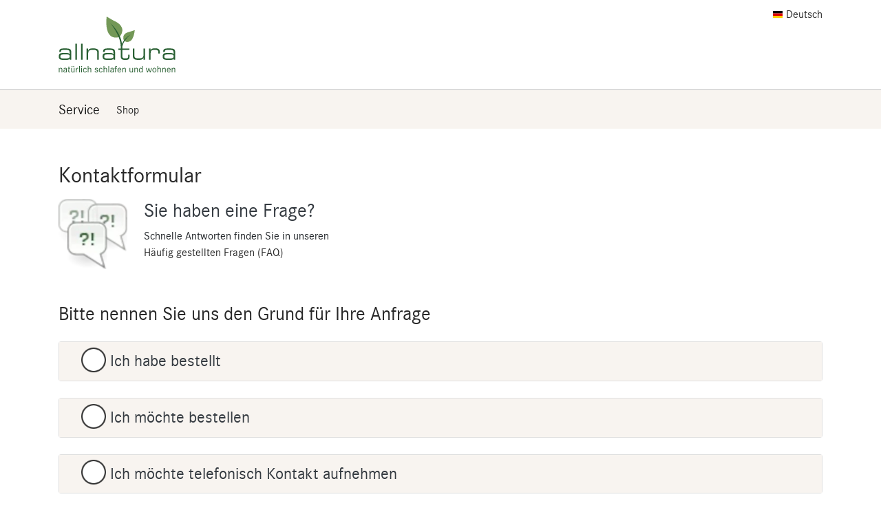

--- FILE ---
content_type: text/html; charset=UTF-8
request_url: https://www.allnatura.de/service/de/kontakt
body_size: 17919
content:
<?xml version="1.0" encoding="UTF-8"?>
<!DOCTYPE html>
<html lang="de">
 <head>
 <meta http-equiv="Content-Type"
 content="text/html; charset=utf-8">
 <meta name="viewport"
 content="width=device-width, initial-scale=1">
 <meta name="robots"
 content="noindex, follow">
 <link rel="alternate"
 hreflang="de-de"
 href="https://allnatura.de/service/de/kontakt"/>
 <link rel="alternate"
 hreflang="en-de"
 href="https://allnatura.de/service/en/contact"/>
 <link rel="alternate"
 hreflang="fr-de"
 href="https://allnatura.de/service/fr/contact"/>
 <link rel="alternate"
 hreflang="nl-de"
 href="https://allnatura.de/service/nl/contact"/>
 <link rel="alternate"
 hreflang="de-at"
 href="https://allnatura.at/service/de/kontakt"/>
 <link rel="alternate"
 hreflang="en-at"
 href="https://allnatura.at/service/en/contact"/>
 <link rel="alternate"
 hreflang="fr-at"
 href="https://allnatura.at/service/fr/contact"/>
 <link rel="alternate"
 hreflang="nl-at"
 href="https://allnatura.at/service/nl/contact"/>
 <link rel="alternate"
 hreflang="de-ch"
 href="https://allnatura.ch/service/de/kontakt"/>
 <link rel="alternate"
 hreflang="en-ch"
 href="https://allnatura.ch/service/en/contact"/>
 <link rel="alternate"
 hreflang="fr-ch"
 href="https://allnatura.ch/service/fr/contact"/>
 <link rel="alternate"
 hreflang="nl-ch"
 href="https://allnatura.ch/service/nl/contact"/>
 <link rel="alternate"
 hreflang="de-fr"
 href="https://allnatura.fr/service/de/kontakt"/>
 <link rel="alternate"
 hreflang="en-fr"
 href="https://allnatura.fr/service/en/contact"/>
 <link rel="alternate"
 hreflang="fr-fr"
 href="https://allnatura.fr/service/fr/contact"/>
 <link rel="alternate"
 hreflang="nl-fr"
 href="https://allnatura.fr/service/nl/contact"/>
 <link rel="alternate"
 hreflang="de-be"
 href="https://allnatura.be/service/de/kontakt"/>
 <link rel="alternate"
 hreflang="en-be"
 href="https://allnatura.be/service/en/contact"/>
 <link rel="alternate"
 hreflang="fr-be"
 href="https://allnatura.be/service/fr/contact"/>
 <link rel="alternate"
 hreflang="nl-be"
 href="https://allnatura.be/service/nl/contact"/>
 <link rel="alternate"
 hreflang="de-nl"
 href="https://allnatura.nl/service/de/kontakt"/>
 <link rel="alternate"
 hreflang="en-nl"
 href="https://allnatura.nl/service/en/contact"/>
 <link rel="alternate"
 hreflang="fr-nl"
 href="https://allnatura.nl/service/fr/contact"/>
 <link rel="alternate"
 hreflang="nl-nl"
 href="https://allnatura.nl/service/nl/contact"/>
 <title>Kontakt</title>
 <link rel="shortcut icon"
 href="https://www.allnatura.de/service/out/img/this/favicon.png"/>
 <link rel="canonical"
 href="https://www.allnatura.de/service/de/kontakt"/>
 <link rel="stylesheet" type="text/css" href="https://www.allnatura.de/service/out/css/bootstrap.min.css" />
 <script type="text/javascript" src="https://www.allnatura.de/service/out/js/jquery.min.js"></script>
<script type="text/javascript" src="https://www.allnatura.de/service/out/js/bootstrap.bundle.min.js"></script>
<script type="text/javascript" src="https://www.allnatura.de/service/out/js/appnetos.min.js"></script>
<script type="text/javascript" src="https://www.allnatura.de/service/out/js/libs/popper.min.js"></script>
 <style>font-face{font-family:Corporate S;src:url(/service/out/fonts/corporates-light-webfont.woff) format("woff"),url(/service/out/fonts/corporates-light-webfont.ttf) format("truetype"),url(/service/out/fonts/corporates-light-webfont.woff2) format("woff2");font-weight:100;font-display:swap;font-style:normal}@font-face{font-family:Corporate S;src:url(/service/out/fonts/corporates-regular-webfont.woff) format("woff"),url(/service/out/fonts/corporates-regular-webfont.ttf) format("truetype"),url(/service/out/fonts/corporates-regular-webfont.woff2) format("woff2");font-weight:400;font-display:swap;font-style:normal}@font-face{font-family:Corporate S;src:url('/service/out/fonts/corporates-demi-webfont.woff2') format('woff2'),url('/service/out/fonts/corporates-demi-webfont.woff') format('woff');font-weight:700;font-display:swap;font-style:normal}@font-face{font-family:'Kalam';font-style:normal;font-weight:300;font-display:swap;src:url('/service/out/fonts/kalam-v8-latin-300.eot');src:local('Kalam Light'),local('Kalam-Light'),url('/service/out/fonts/kalam-v8-latin-300.eot?#iefix') format('embedded-opentype'),url('/service/out/fonts/kalam-v8-latin-300.woff2') format('woff2'),url('/service/out/fonts/kalam-v8-latin-300.woff') format('woff'),url('/service/out/fonts/kalam-v8-latin-300.ttf') format('truetype'),url('/service/out/fonts/kalam-v8-latin-300.svg#Kalam') format('svg')}@font-face{font-family:'Kalam';font-style:normal;font-weight:400;font-display:swap;src:url('/service/out/fonts/kalam-v8-latin-regular.eot');src:local('Kalam'),local('Kalam-Regular'),url('/service/out/fonts/kalam-v8-latin-regular.eot?#iefix') format('embedded-opentype'),url('/service/out/fonts/kalam-v8-latin-regular.woff2') format('woff2'),url('/service/out/fonts/kalam-v8-latin-regular.woff') format('woff'),url('/service/out/fonts/kalam-v8-latin-regular.ttf') format('truetype'),url('/service/out/fonts/kalam-v8-latin-regular.svg#Kalam') format('svg')}@font-face{font-family:'Kalam';font-style:normal;font-weight:700;font-display:swap;src:url('/service/out/fonts/kalam-v8-latin-700.eot');src:local('Kalam Bold'),local('Kalam-Bold'),url('/service/out/fonts/kalam-v8-latin-700.eot?#iefix') format('embedded-opentype'),url('/service/out/fonts/kalam-v8-latin-700.woff2') format('woff2'),url('/service/out/fonts/kalam-v8-latin-700.woff') format('woff'),url('/service/out/fonts/kalam-v8-latin-700.ttf') format('truetype'),url('/service/out/fonts/kalam-v8-latin-700.svg#Kalam') format('svg')}body{font-family:"Corporate S",-apple-system,BlinkMacSystemFont,"Segoe UI",Roboto,"Helvetica Neue",Arial,"Noto Sans",sans-serif,"Apple Color Emoji","Segoe UI Emoji","Segoe UI Symbol","Noto Color Emoji"!important}.tool-tip{position:relative;display:inline-block}.tool-tip .tool-tip-text{visibility:hidden;width:180px;border-radius:6px;padding:10px;position:absolute;z-index:10000;bottom:100%;left:50%;margin-left:-130px;background:#f2f2f2}.tool-tip .tool-tip-text-big{visibility:hidden;width:300px;border-radius:6px;padding:10px;position:absolute;z-index:10000;bottom:100%;left:50%;margin-left:-130px;background:#f2f2f2}.tool-tip:hover .tool-tip-text,.tool-tip:hover .tool-tip-text-big{visibility:visible}.this__start__tile{width:100%;height:300px}.this__start__tile-block_hintergrund{position:relative;height:0;width:200px;border-top:300px solid rgba(255,255,255,0.85);border-left:0 solid transparent;border-right:35px solid transparent}.this__start__tile-retoure{background-image:url("/service/out/img/this/start/service-portal-start-retoure.jpg");background-repeat:no-repeat;background-size:cover}.this__start__tile-contact{background-image:url("/service/out/img/this/start/service-portal-start-kontakt.jpg");background-repeat:no-repeat;background-size:cover}.this__start__tile-question{background-image:url("/service/out/img/this/start/service-portal-start-question.jpg");background-repeat:no-repeat;background-size:cover}.this__start__tile-faq{background-image:url("/service/out/img/this/start/service-portal-start-faq.jpg");background-repeat:no-repeat;background-size:cover}.this__start__tile-recla{background-image:url("/service/out/img/this/start/service-portal-start-recla.jpg");background-repeat:no-repeat;background-size:cover}.this__start__tile-block_text{position:absolute;top:-290px;padding-left:10px}.this__start__tile-block_text h3{width:180px}.this__start__tile-block_text p{width:150px}.this__start__tile-button{position:absolute;bottom:10px;right:30px}@media only screen and (max-width:767px){.this__start__tile-retoure,.this__start__tile-recla,.this__start__tile-contact,.this__start__tile-faq{background-image:none}.this__start__tile{height:initial}.this__start__tile-block_hintergrund{position:initial;height:initial;width:initial;border:none}.this__start__tile-block_text{position:initial;top:initial;padding:initial}.this__start__tile-block_text h3,.this__start__tile-block_text p{width:initial}.this__start__tile-button{position:initial;bottom:initial;right:initial;float:right}}.allna_logo{width:140px}#navbarSupportedContent .nav-link{color:#595959}#jumbotron .banner-content{bottom:7%;background-color:rgba(0,0,0,0.4)}.circle{width:100px;height:100px}.circle i{font-size:40px}.icon-container{gap:10px}.carousel-item{background-color:#c7d5c7;min-height:400px}.carousel-caption *{color:#646464}.circle span{font-size:4rem}.icon-list li img{width:20px}.appointment-card{padding:20px;border-radius:10px;background-color:#f8f9fa;box-shadow:0 4px 8px rgba(0,0,0,0.1)}.appointment-card h2{color:#343a40}.appointment-card p{color:#6c757d}.accordion-button{display:flex;width:100%;justify-content:space-between;align-items:center;font-size:1.25rem}.accordion-arrow{content:"";display:inline-block;width:20px;height:20px;background-image:url("data:image/svg+xml;charset=utf-8,%3Csvg xmlns='http://www.w3.org/2000/svg' viewBox='0 0 16 16' fill='%23212529'%3E%3Cpath fill-rule='evenodd' d='M1.646 4.646a.5.5 0 01.708 0L8 10.293l5.646-5.647a.5.5 0 01.708.708l-6 6a.5.5 0 01-.708 0l-6-6a.5.5 0 010-.708z'/%3E%3C/svg%3E");background-repeat:no-repeat;transition:transform 0.2s ease-in-out;flex-shrink:0}.accordion-button:not(.collapsed) .accordion-arrow{transform:rotate(180deg)}.accordion-button:focus{box-shadow:none;outline:none}.card-header{background-color:#f8f9fa;border:1px solid #e9ecef}.card-body{padding:.75rem 2rem;font-size:1rem}
.fa,.fas,.far,.fal,.fab{-moz-osx-font-smoothing:grayscale;-webkit-font-smoothing:antialiased;display:inline-block;font-style:normal;font-variant:normal;text-rendering:auto;line-height:1}.fa-lg{font-size:1.33333em;line-height:0.75em;vertical-align:-.0667em}.fa-xs{font-size:.75em}.fa-sm{font-size:.875em}.fa-1x{font-size:1em}.fa-2x{font-size:2em}.fa-3x{font-size:3em}.fa-4x{font-size:4em}.fa-5x{font-size:5em}.fa-6x{font-size:6em}.fa-7x{font-size:7em}.fa-8x{font-size:8em}.fa-9x{font-size:9em}.fa-10x{font-size:10em}.fa-fw{text-align:center;width:1.25em}.fa-ul{list-style-type:none;margin-left:2.5em;padding-left:0}.fa-ul > li{position:relative}.fa-li{left:-2em;position:absolute;text-align:center;width:2em;line-height:inherit}.fa-border{border:solid 0.08em #eee;border-radius:.1em;padding:.2em .25em .15em}.fa-pull-left{float:left}.fa-pull-right{float:right}.fa.fa-pull-left,.fas.fa-pull-left,.far.fa-pull-left,.fal.fa-pull-left,.fab.fa-pull-left{margin-right:.3em}.fa.fa-pull-right,.fas.fa-pull-right,.far.fa-pull-right,.fal.fa-pull-right,.fab.fa-pull-right{margin-left:.3em}.fa-spin{-webkit-animation:fa-spin 2s infinite linear;animation:fa-spin 2s infinite linear}.fa-pulse{-webkit-animation:fa-spin 1s infinite steps(8);animation:fa-spin 1s infinite steps(8)}@-webkit-keyframes fa-spin{0{-webkit-transform:rotate(0deg);transform:rotate(0deg)}100%{-webkit-transform:rotate(360deg);transform:rotate(360deg)}}@keyframes fa-spin{0{-webkit-transform:rotate(0deg);transform:rotate(0deg)}100%{-webkit-transform:rotate(360deg);transform:rotate(360deg)}}.fa-rotate-90{-ms-filter:"progid:DXImageTransform.Microsoft.BasicImage(rotation=1)";-webkit-transform:rotate(90deg);transform:rotate(90deg)}.fa-rotate-180{-ms-filter:"progid:DXImageTransform.Microsoft.BasicImage(rotation=2)";-webkit-transform:rotate(180deg);transform:rotate(180deg)}.fa-rotate-270{-ms-filter:"progid:DXImageTransform.Microsoft.BasicImage(rotation=3)";-webkit-transform:rotate(270deg);transform:rotate(270deg)}.fa-flip-horizontal{-ms-filter:"progid:DXImageTransform.Microsoft.BasicImage(rotation=0, mirror=1)";-webkit-transform:scale(-1,1);transform:scale(-1,1)}.fa-flip-vertical{-ms-filter:"progid:DXImageTransform.Microsoft.BasicImage(rotation=2, mirror=1)";-webkit-transform:scale(1,-1);transform:scale(1,-1)}.fa-flip-horizontal.fa-flip-vertical{-ms-filter:"progid:DXImageTransform.Microsoft.BasicImage(rotation=2, mirror=1)";-webkit-transform:scale(-1,-1);transform:scale(-1,-1)}:root .fa-rotate-90,:root .fa-rotate-180,:root .fa-rotate-270,:root .fa-flip-horizontal,:root .fa-flip-vertical{-webkit-filter:none;filter:none}.fa-stack{display:inline-block;height:2em;line-height:2em;position:relative;vertical-align:middle;width:2.5em}.fa-stack-1x,.fa-stack-2x{left:0;position:absolute;text-align:center;width:100%}.fa-stack-1x{line-height:inherit}.fa-stack-2x{font-size:2em}.fa-inverse{color:#fff}.fa-500px:before{content:"\f26e"}.fa-accessible-icon:before{content:"\f368"}.fa-accusoft:before{content:"\f369"}.fa-acquisitions-incorporated:before{content:"\f6af"}.fa-ad:before{content:"\f641"}.fa-address-book:before{content:"\f2b9"}.fa-address-card:before{content:"\f2bb"}.fa-adjust:before{content:"\f042"}.fa-adn:before{content:"\f170"}.fa-adversal:before{content:"\f36a"}.fa-affiliatetheme:before{content:"\f36b"}.fa-air-freshener:before{content:"\f5d0"}.fa-algolia:before{content:"\f36c"}.fa-align-center:before{content:"\f037"}.fa-align-justify:before{content:"\f039"}.fa-align-left:before{content:"\f036"}.fa-align-right:before{content:"\f038"}.fa-alipay:before{content:"\f642"}.fa-allergies:before{content:"\f461"}.fa-amazon:before{content:"\f270"}.fa-amazon-pay:before{content:"\f42c"}.fa-ambulance:before{content:"\f0f9"}.fa-american-sign-language-interpreting:before{content:"\f2a3"}.fa-amilia:before{content:"\f36d"}.fa-anchor:before{content:"\f13d"}.fa-android:before{content:"\f17b"}.fa-angellist:before{content:"\f209"}.fa-angle-double-down:before{content:"\f103"}.fa-angle-double-left:before{content:"\f100"}.fa-angle-double-right:before{content:"\f101"}.fa-angle-double-up:before{content:"\f102"}.fa-angle-down:before{content:"\f107"}.fa-angle-left:before{content:"\f104"}.fa-angle-right:before{content:"\f105"}.fa-angle-up:before{content:"\f106"}.fa-angry:before{content:"\f556"}.fa-angrycreative:before{content:"\f36e"}.fa-angular:before{content:"\f420"}.fa-ankh:before{content:"\f644"}.fa-app-store:before{content:"\f36f"}.fa-app-store-ios:before{content:"\f370"}.fa-apper:before{content:"\f371"}.fa-apple:before{content:"\f179"}.fa-apple-alt:before{content:"\f5d1"}.fa-apple-pay:before{content:"\f415"}.fa-archive:before{content:"\f187"}.fa-archway:before{content:"\f557"}.fa-arrow-alt-circle-down:before{content:"\f358"}.fa-arrow-alt-circle-left:before{content:"\f359"}.fa-arrow-alt-circle-right:before{content:"\f35a"}.fa-arrow-alt-circle-up:before{content:"\f35b"}.fa-arrow-circle-down:before{content:"\f0ab"}.fa-arrow-circle-left:before{content:"\f0a8"}.fa-arrow-circle-right:before{content:"\f0a9"}.fa-arrow-circle-up:before{content:"\f0aa"}.fa-arrow-down:before{content:"\f063"}.fa-arrow-left:before{content:"\f060"}.fa-arrow-right:before{content:"\f061"}.fa-arrow-up:before{content:"\f062"}.fa-arrows-alt:before{content:"\f0b2"}.fa-arrows-alt-h:before{content:"\f337"}.fa-arrows-alt-v:before{content:"\f338"}.fa-assistive-listening-systems:before{content:"\f2a2"}.fa-asterisk:before{content:"\f069"}.fa-asymmetrik:before{content:"\f372"}.fa-at:before{content:"\f1fa"}.fa-atlas:before{content:"\f558"}.fa-atom:before{content:"\f5d2"}.fa-audible:before{content:"\f373"}.fa-audio-description:before{content:"\f29e"}.fa-autoprefixer:before{content:"\f41c"}.fa-avianex:before{content:"\f374"}.fa-aviato:before{content:"\f421"}.fa-award:before{content:"\f559"}.fa-aws:before{content:"\f375"}.fa-backspace:before{content:"\f55a"}.fa-backward:before{content:"\f04a"}.fa-balance-scale:before{content:"\f24e"}.fa-ban:before{content:"\f05e"}.fa-band-aid:before{content:"\f462"}.fa-bandcamp:before{content:"\f2d5"}.fa-barcode:before{content:"\f02a"}.fa-bars:before{content:"\f0c9"}.fa-baseball-ball:before{content:"\f433"}.fa-basketball-ball:before{content:"\f434"}.fa-bath:before{content:"\f2cd"}.fa-battery-empty:before{content:"\f244"}.fa-battery-full:before{content:"\f240"}.fa-battery-half:before{content:"\f242"}.fa-battery-quarter:before{content:"\f243"}.fa-battery-three-quarters:before{content:"\f241"}.fa-bed:before{content:"\f236"}.fa-beer:before{content:"\f0fc"}.fa-behance:before{content:"\f1b4"}.fa-behance-square:before{content:"\f1b5"}.fa-bell:before{content:"\f0f3"}.fa-bell-slash:before{content:"\f1f6"}.fa-bezier-curve:before{content:"\f55b"}.fa-bible:before{content:"\f647"}.fa-bicycle:before{content:"\f206"}.fa-bimobject:before{content:"\f378"}.fa-binoculars:before{content:"\f1e5"}.fa-birthday-cake:before{content:"\f1fd"}.fa-bitbucket:before{content:"\f171"}.fa-bitcoin:before{content:"\f379"}.fa-bity:before{content:"\f37a"}.fa-black-tie:before{content:"\f27e"}.fa-blackberry:before{content:"\f37b"}.fa-blender:before{content:"\f517"}.fa-blender-phone:before{content:"\f6b6"}.fa-blind:before{content:"\f29d"}.fa-blogger:before{content:"\f37c"}.fa-blogger-b:before{content:"\f37d"}.fa-bluetooth:before{content:"\f293"}.fa-bluetooth-b:before{content:"\f294"}.fa-bold:before{content:"\f032"}.fa-bolt:before{content:"\f0e7"}.fa-bomb:before{content:"\f1e2"}.fa-bone:before{content:"\f5d7"}.fa-bong:before{content:"\f55c"}.fa-book:before{content:"\f02d"}.fa-book-dead:before{content:"\f6b7"}.fa-book-open:before{content:"\f518"}.fa-book-reader:before{content:"\f5da"}.fa-bookmark:before{content:"\f02e"}.fa-bowling-ball:before{content:"\f436"}.fa-box:before{content:"\f466"}.fa-box-open:before{content:"\f49e"}.fa-boxes:before{content:"\f468"}.fa-braille:before{content:"\f2a1"}.fa-brain:before{content:"\f5dc"}.fa-briefcase:before{content:"\f0b1"}.fa-briefcase-medical:before{content:"\f469"}.fa-broadcast-tower:before{content:"\f519"}.fa-broom:before{content:"\f51a"}.fa-brush:before{content:"\f55d"}.fa-btc:before{content:"\f15a"}.fa-bug:before{content:"\f188"}.fa-building:before{content:"\f1ad"}.fa-bullhorn:before{content:"\f0a1"}.fa-bullseye:before{content:"\f140"}.fa-burn:before{content:"\f46a"}.fa-buromobelexperte:before{content:"\f37f"}.fa-bus:before{content:"\f207"}.fa-bus-alt:before{content:"\f55e"}.fa-business-time:before{content:"\f64a"}.fa-buysellads:before{content:"\f20d"}.fa-calculator:before{content:"\f1ec"}.fa-calendar:before{content:"\f133"}.fa-calendar-alt:before{content:"\f073"}.fa-calendar-check:before{content:"\f274"}.fa-calendar-minus:before{content:"\f272"}.fa-calendar-plus:before{content:"\f271"}.fa-calendar-times:before{content:"\f273"}.fa-camera:before{content:"\f030"}.fa-camera-retro:before{content:"\f083"}.fa-campground:before{content:"\f6bb"}.fa-cannabis:before{content:"\f55f"}.fa-capsules:before{content:"\f46b"}.fa-car:before{content:"\f1b9"}.fa-car-alt:before{content:"\f5de"}.fa-car-battery:before{content:"\f5df"}.fa-car-crash:before{content:"\f5e1"}.fa-car-side:before{content:"\f5e4"}.fa-caret-down:before{content:"\f0d7"}.fa-caret-left:before{content:"\f0d9"}.fa-caret-right:before{content:"\f0da"}.fa-caret-square-down:before{content:"\f150"}.fa-caret-square-left:before{content:"\f191"}.fa-caret-square-right:before{content:"\f152"}.fa-caret-square-up:before{content:"\f151"}.fa-caret-up:before{content:"\f0d8"}.fa-cart-arrow-down:before{content:"\f218"}.fa-cart-plus:before{content:"\f217"}.fa-cat:before{content:"\f6be"}.fa-cc-amazon-pay:before{content:"\f42d"}.fa-cc-amex:before{content:"\f1f3"}.fa-cc-apple-pay:before{content:"\f416"}.fa-cc-diners-club:before{content:"\f24c"}.fa-cc-discover:before{content:"\f1f2"}.fa-cc-jcb:before{content:"\f24b"}.fa-cc-mastercard:before{content:"\f1f1"}.fa-cc-paypal:before{content:"\f1f4"}.fa-cc-stripe:before{content:"\f1f5"}.fa-cc-visa:before{content:"\f1f0"}.fa-centercode:before{content:"\f380"}.fa-certificate:before{content:"\f0a3"}.fa-chair:before{content:"\f6c0"}.fa-chalkboard:before{content:"\f51b"}.fa-chalkboard-teacher:before{content:"\f51c"}.fa-charging-station:before{content:"\f5e7"}.fa-chart-area:before{content:"\f1fe"}.fa-chart-bar:before{content:"\f080"}.fa-chart-line:before{content:"\f201"}.fa-chart-pie:before{content:"\f200"}.fa-check:before{content:"\f00c"}.fa-check-circle:before{content:"\f058"}.fa-check-double:before{content:"\f560"}.fa-check-square:before{content:"\f14a"}.fa-chess:before{content:"\f439"}.fa-chess-bishop:before{content:"\f43a"}.fa-chess-board:before{content:"\f43c"}.fa-chess-king:before{content:"\f43f"}.fa-chess-knight:before{content:"\f441"}.fa-chess-pawn:before{content:"\f443"}.fa-chess-queen:before{content:"\f445"}.fa-chess-rook:before{content:"\f447"}.fa-chevron-circle-down:before{content:"\f13a"}.fa-chevron-circle-left:before{content:"\f137"}.fa-chevron-circle-right:before{content:"\f138"}.fa-chevron-circle-up:before{content:"\f139"}.fa-chevron-down:before{content:"\f078"}.fa-chevron-left:before{content:"\f053"}.fa-chevron-right:before{content:"\f054"}.fa-chevron-up:before{content:"\f077"}.fa-child:before{content:"\f1ae"}.fa-chrome:before{content:"\f268"}.fa-church:before{content:"\f51d"}.fa-circle:before{content:"\f111"}.fa-circle-notch:before{content:"\f1ce"}.fa-city:before{content:"\f64f"}.fa-clipboard:before{content:"\f328"}.fa-clipboard-check:before{content:"\f46c"}.fa-clipboard-list:before{content:"\f46d"}.fa-clock:before{content:"\f017"}.fa-clone:before{content:"\f24d"}.fa-closed-captioning:before{content:"\f20a"}.fa-cloud:before{content:"\f0c2"}.fa-cloud-download-alt:before{content:"\f381"}.fa-cloud-meatball:before{content:"\f73b"}.fa-cloud-moon:before{content:"\f6c3"}.fa-cloud-moon-rain:before{content:"\f73c"}.fa-cloud-rain:before{content:"\f73d"}.fa-cloud-showers-heavy:before{content:"\f740"}.fa-cloud-sun:before{content:"\f6c4"}.fa-cloud-sun-rain:before{content:"\f743"}.fa-cloud-upload-alt:before{content:"\f382"}.fa-cloudscale:before{content:"\f383"}.fa-cloudsmith:before{content:"\f384"}.fa-cloudversify:before{content:"\f385"}.fa-cocktail:before{content:"\f561"}.fa-code:before{content:"\f121"}.fa-code-branch:before{content:"\f126"}.fa-codepen:before{content:"\f1cb"}.fa-codiepie:before{content:"\f284"}.fa-coffee:before{content:"\f0f4"}.fa-cog:before{content:"\f013"}.fa-cogs:before{content:"\f085"}.fa-coins:before{content:"\f51e"}.fa-columns:before{content:"\f0db"}.fa-comment:before{content:"\f075"}.fa-comment-alt:before{content:"\f27a"}.fa-comment-dollar:before{content:"\f651"}.fa-comment-dots:before{content:"\f4ad"}.fa-comment-slash:before{content:"\f4b3"}.fa-comments:before{content:"\f086"}.fa-comments-dollar:before{content:"\f653"}.fa-compact-disc:before{content:"\f51f"}.fa-compass:before{content:"\f14e"}.fa-compress:before{content:"\f066"}.fa-concierge-bell:before{content:"\f562"}.fa-connectdevelop:before{content:"\f20e"}.fa-contao:before{content:"\f26d"}.fa-cookie:before{content:"\f563"}.fa-cookie-bite:before{content:"\f564"}.fa-copy:before{content:"\f0c5"}.fa-copyright:before{content:"\f1f9"}.fa-couch:before{content:"\f4b8"}.fa-cpanel:before{content:"\f388"}.fa-creative-commons:before{content:"\f25e"}.fa-creative-commons-by:before{content:"\f4e7"}.fa-creative-commons-nc:before{content:"\f4e8"}.fa-creative-commons-nc-eu:before{content:"\f4e9"}.fa-creative-commons-nc-jp:before{content:"\f4ea"}.fa-creative-commons-nd:before{content:"\f4eb"}.fa-creative-commons-pd:before{content:"\f4ec"}.fa-creative-commons-pd-alt:before{content:"\f4ed"}.fa-creative-commons-remix:before{content:"\f4ee"}.fa-creative-commons-sa:before{content:"\f4ef"}.fa-creative-commons-sampling:before{content:"\f4f0"}.fa-creative-commons-sampling-plus:before{content:"\f4f1"}.fa-creative-commons-share:before{content:"\f4f2"}.fa-creative-commons-zero:before{content:"\f4f3"}.fa-credit-card:before{content:"\f09d"}.fa-critical-role:before{content:"\f6c9"}.fa-crop:before{content:"\f125"}.fa-crop-alt:before{content:"\f565"}.fa-cross:before{content:"\f654"}.fa-crosshairs:before{content:"\f05b"}.fa-crow:before{content:"\f520"}.fa-crown:before{content:"\f521"}.fa-css3:before{content:"\f13c"}.fa-css3-alt:before{content:"\f38b"}.fa-cube:before{content:"\f1b2"}.fa-cubes:before{content:"\f1b3"}.fa-cut:before{content:"\f0c4"}.fa-cuttlefish:before{content:"\f38c"}.fa-d-and-d:before{content:"\f38d"}.fa-d-and-d-beyond:before{content:"\f6ca"}.fa-dashcube:before{content:"\f210"}.fa-database:before{content:"\f1c0"}.fa-deaf:before{content:"\f2a4"}.fa-delicious:before{content:"\f1a5"}.fa-democrat:before{content:"\f747"}.fa-deploydog:before{content:"\f38e"}.fa-deskpro:before{content:"\f38f"}.fa-desktop:before{content:"\f108"}.fa-dev:before{content:"\f6cc"}.fa-deviantart:before{content:"\f1bd"}.fa-dharmachakra:before{content:"\f655"}.fa-diagnoses:before{content:"\f470"}.fa-dice:before{content:"\f522"}.fa-dice-d20:before{content:"\f6cf"}.fa-dice-d6:before{content:"\f6d1"}.fa-dice-five:before{content:"\f523"}.fa-dice-four:before{content:"\f524"}.fa-dice-one:before{content:"\f525"}.fa-dice-six:before{content:"\f526"}.fa-dice-three:before{content:"\f527"}.fa-dice-two:before{content:"\f528"}.fa-digg:before{content:"\f1a6"}.fa-digital-ocean:before{content:"\f391"}.fa-digital-tachograph:before{content:"\f566"}.fa-directions:before{content:"\f5eb"}.fa-discord:before{content:"\f392"}.fa-discourse:before{content:"\f393"}.fa-divide:before{content:"\f529"}.fa-dizzy:before{content:"\f567"}.fa-dna:before{content:"\f471"}.fa-dochub:before{content:"\f394"}.fa-docker:before{content:"\f395"}.fa-dog:before{content:"\f6d3"}.fa-dollar-sign:before{content:"\f155"}.fa-dolly:before{content:"\f472"}.fa-dolly-flatbed:before{content:"\f474"}.fa-donate:before{content:"\f4b9"}.fa-door-closed:before{content:"\f52a"}.fa-door-open:before{content:"\f52b"}.fa-dot-circle:before{content:"\f192"}.fa-dove:before{content:"\f4ba"}.fa-download:before{content:"\f019"}.fa-draft2digital:before{content:"\f396"}.fa-drafting-compass:before{content:"\f568"}.fa-dragon:before{content:"\f6d5"}.fa-draw-polygon:before{content:"\f5ee"}.fa-dribbble:before{content:"\f17d"}.fa-dribbble-square:before{content:"\f397"}.fa-dropbox:before{content:"\f16b"}.fa-drum:before{content:"\f569"}.fa-drum-steelpan:before{content:"\f56a"}.fa-drumstick-bite:before{content:"\f6d7"}.fa-drupal:before{content:"\f1a9"}.fa-dumbbell:before{content:"\f44b"}.fa-dungeon:before{content:"\f6d9"}.fa-dyalog:before{content:"\f399"}.fa-earlybirds:before{content:"\f39a"}.fa-ebay:before{content:"\f4f4"}.fa-edge:before{content:"\f282"}.fa-edit:before{content:"\f044"}.fa-eject:before{content:"\f052"}.fa-elementor:before{content:"\f430"}.fa-ellipsis-h:before{content:"\f141"}.fa-ellipsis-v:before{content:"\f142"}.fa-ello:before{content:"\f5f1"}.fa-ember:before{content:"\f423"}.fa-empire:before{content:"\f1d1"}.fa-envelope:before{content:"\f0e0"}.fa-envelope-open:before{content:"\f2b6"}.fa-envelope-open-text:before{content:"\f658"}.fa-envelope-square:before{content:"\f199"}.fa-envira:before{content:"\f299"}.fa-equals:before{content:"\f52c"}.fa-eraser:before{content:"\f12d"}.fa-erlang:before{content:"\f39d"}.fa-ethereum:before{content:"\f42e"}.fa-etsy:before{content:"\f2d7"}.fa-euro-sign:before{content:"\f153"}.fa-exchange-alt:before{content:"\f362"}.fa-exclamation:before{content:"\f12a"}.fa-exclamation-circle:before{content:"\f06a"}.fa-exclamation-triangle:before{content:"\f071"}.fa-expand:before{content:"\f065"}.fa-expand-arrows-alt:before{content:"\f31e"}.fa-expeditedssl:before{content:"\f23e"}.fa-external-link-alt:before{content:"\f35d"}.fa-external-link-square-alt:before{content:"\f360"}.fa-eye:before{content:"\f06e"}.fa-eye-dropper:before{content:"\f1fb"}.fa-eye-slash:before{content:"\f070"}.fa-facebook:before{content:"\f09a"}.fa-facebook-f:before{content:"\f39e"}.fa-facebook-messenger:before{content:"\f39f"}.fa-facebook-square:before{content:"\f082"}.fa-fantasy-flight-games:before{content:"\f6dc"}.fa-fast-backward:before{content:"\f049"}.fa-fast-forward:before{content:"\f050"}.fa-fax:before{content:"\f1ac"}.fa-feather:before{content:"\f52d"}.fa-feather-alt:before{content:"\f56b"}.fa-female:before{content:"\f182"}.fa-fighter-jet:before{content:"\f0fb"}.fa-file:before{content:"\f15b"}.fa-file-alt:before{content:"\f15c"}.fa-file-archive:before{content:"\f1c6"}.fa-file-audio:before{content:"\f1c7"}.fa-file-code:before{content:"\f1c9"}.fa-file-contract:before{content:"\f56c"}.fa-file-csv:before{content:"\f6dd"}.fa-file-download:before{content:"\f56d"}.fa-file-excel:before{content:"\f1c3"}.fa-file-export:before{content:"\f56e"}.fa-file-image:before{content:"\f1c5"}.fa-file-import:before{content:"\f56f"}.fa-file-invoice:before{content:"\f570"}.fa-file-invoice-dollar:before{content:"\f571"}.fa-file-medical:before{content:"\f477"}.fa-file-medical-alt:before{content:"\f478"}.fa-file-pdf:before{content:"\f1c1"}.fa-file-powerpoint:before{content:"\f1c4"}.fa-file-prescription:before{content:"\f572"}.fa-file-signature:before{content:"\f573"}.fa-file-upload:before{content:"\f574"}.fa-file-video:before{content:"\f1c8"}.fa-file-word:before{content:"\f1c2"}.fa-fill:before{content:"\f575"}.fa-fill-drip:before{content:"\f576"}.fa-film:before{content:"\f008"}.fa-filter:before{content:"\f0b0"}.fa-fingerprint:before{content:"\f577"}.fa-fire:before{content:"\f06d"}.fa-fire-extinguisher:before{content:"\f134"}.fa-firefox:before{content:"\f269"}.fa-first-aid:before{content:"\f479"}.fa-first-order:before{content:"\f2b0"}.fa-first-order-alt:before{content:"\f50a"}.fa-firstdraft:before{content:"\f3a1"}.fa-fish:before{content:"\f578"}.fa-fist-raised:before{content:"\f6de"}.fa-flag:before{content:"\f024"}.fa-flag-checkered:before{content:"\f11e"}.fa-flag-usa:before{content:"\f74d"}.fa-flask:before{content:"\f0c3"}.fa-flickr:before{content:"\f16e"}.fa-flipboard:before{content:"\f44d"}.fa-flushed:before{content:"\f579"}.fa-fly:before{content:"\f417"}.fa-folder:before{content:"\f07b"}.fa-folder-minus:before{content:"\f65d"}.fa-folder-open:before{content:"\f07c"}.fa-folder-plus:before{content:"\f65e"}.fa-font:before{content:"\f031"}.fa-font-awesome:before{content:"\f2b4"}.fa-font-awesome-alt:before{content:"\f35c"}.fa-font-awesome-flag:before{content:"\f425"}.fa-font-awesome-logo-full:before{content:"\f4e6"}.fa-fonticons:before{content:"\f280"}.fa-fonticons-fi:before{content:"\f3a2"}.fa-football-ball:before{content:"\f44e"}.fa-fort-awesome:before{content:"\f286"}.fa-fort-awesome-alt:before{content:"\f3a3"}.fa-forumbee:before{content:"\f211"}.fa-forward:before{content:"\f04e"}.fa-foursquare:before{content:"\f180"}.fa-free-code-camp:before{content:"\f2c5"}.fa-freebsd:before{content:"\f3a4"}.fa-frog:before{content:"\f52e"}.fa-frown:before{content:"\f119"}.fa-frown-open:before{content:"\f57a"}.fa-fulcrum:before{content:"\f50b"}.fa-funnel-dollar:before{content:"\f662"}.fa-futbol:before{content:"\f1e3"}.fa-galactic-republic:before{content:"\f50c"}.fa-galactic-senate:before{content:"\f50d"}.fa-gamepad:before{content:"\f11b"}.fa-gas-pump:before{content:"\f52f"}.fa-gavel:before{content:"\f0e3"}.fa-gem:before{content:"\f3a5"}.fa-genderless:before{content:"\f22d"}.fa-get-pocket:before{content:"\f265"}.fa-gg:before{content:"\f260"}.fa-gg-circle:before{content:"\f261"}.fa-ghost:before{content:"\f6e2"}.fa-gift:before{content:"\f06b"}.fa-git:before{content:"\f1d3"}.fa-git-square:before{content:"\f1d2"}.fa-github:before{content:"\f09b"}.fa-github-alt:before{content:"\f113"}.fa-github-square:before{content:"\f092"}.fa-gitkraken:before{content:"\f3a6"}.fa-gitlab:before{content:"\f296"}.fa-gitter:before{content:"\f426"}.fa-glass-martini:before{content:"\f000"}.fa-glass-martini-alt:before{content:"\f57b"}.fa-glasses:before{content:"\f530"}.fa-glide:before{content:"\f2a5"}.fa-glide-g:before{content:"\f2a6"}.fa-globe:before{content:"\f0ac"}.fa-globe-africa:before{content:"\f57c"}.fa-globe-americas:before{content:"\f57d"}.fa-globe-asia:before{content:"\f57e"}.fa-gofore:before{content:"\f3a7"}.fa-golf-ball:before{content:"\f450"}.fa-goodreads:before{content:"\f3a8"}.fa-goodreads-g:before{content:"\f3a9"}.fa-google:before{content:"\f1a0"}.fa-google-drive:before{content:"\f3aa"}.fa-google-play:before{content:"\f3ab"}.fa-google-plus:before{content:"\f2b3"}.fa-google-plus-g:before{content:"\f0d5"}.fa-google-plus-square:before{content:"\f0d4"}.fa-google-wallet:before{content:"\f1ee"}.fa-gopuram:before{content:"\f664"}.fa-graduation-cap:before{content:"\f19d"}.fa-gratipay:before{content:"\f184"}.fa-grav:before{content:"\f2d6"}.fa-greater-than:before{content:"\f531"}.fa-greater-than-equal:before{content:"\f532"}.fa-grimace:before{content:"\f57f"}.fa-grin:before{content:"\f580"}.fa-grin-alt:before{content:"\f581"}.fa-grin-beam:before{content:"\f582"}.fa-grin-beam-sweat:before{content:"\f583"}.fa-grin-hearts:before{content:"\f584"}.fa-grin-squint:before{content:"\f585"}.fa-grin-squint-tears:before{content:"\f586"}.fa-grin-stars:before{content:"\f587"}.fa-grin-tears:before{content:"\f588"}.fa-grin-tongue:before{content:"\f589"}.fa-grin-tongue-squint:before{content:"\f58a"}.fa-grin-tongue-wink:before{content:"\f58b"}.fa-grin-wink:before{content:"\f58c"}.fa-grip-horizontal:before{content:"\f58d"}.fa-grip-vertical:before{content:"\f58e"}.fa-gripfire:before{content:"\f3ac"}.fa-grunt:before{content:"\f3ad"}.fa-gulp:before{content:"\f3ae"}.fa-h-square:before{content:"\f0fd"}.fa-hacker-news:before{content:"\f1d4"}.fa-hacker-news-square:before{content:"\f3af"}.fa-hackerrank:before{content:"\f5f7"}.fa-hammer:before{content:"\f6e3"}.fa-hamsa:before{content:"\f665"}.fa-hand-holding:before{content:"\f4bd"}.fa-hand-holding-heart:before{content:"\f4be"}.fa-hand-holding-usd:before{content:"\f4c0"}.fa-hand-lizard:before{content:"\f258"}.fa-hand-paper:before{content:"\f256"}.fa-hand-peace:before{content:"\f25b"}.fa-hand-point-down:before{content:"\f0a7"}.fa-hand-point-left:before{content:"\f0a5"}.fa-hand-point-right:before{content:"\f0a4"}.fa-hand-point-up:before{content:"\f0a6"}.fa-hand-pointer:before{content:"\f25a"}.fa-hand-rock:before{content:"\f255"}.fa-hand-scissors:before{content:"\f257"}.fa-hand-spock:before{content:"\f259"}.fa-hands:before{content:"\f4c2"}.fa-hands-helping:before{content:"\f4c4"}.fa-handshake:before{content:"\f2b5"}.fa-hanukiah:before{content:"\f6e6"}.fa-hashtag:before{content:"\f292"}.fa-hat-wizard:before{content:"\f6e8"}.fa-haykal:before{content:"\f666"}.fa-hdd:before{content:"\f0a0"}.fa-heading:before{content:"\f1dc"}.fa-headphones:before{content:"\f025"}.fa-headphones-alt:before{content:"\f58f"}.fa-headset:before{content:"\f590"}.fa-heart:before{content:"\f004"}.fa-heartbeat:before{content:"\f21e"}.fa-helicopter:before{content:"\f533"}.fa-highlighter:before{content:"\f591"}.fa-hiking:before{content:"\f6ec"}.fa-hippo:before{content:"\f6ed"}.fa-hips:before{content:"\f452"}.fa-hire-a-helper:before{content:"\f3b0"}.fa-history:before{content:"\f1da"}.fa-hockey-puck:before{content:"\f453"}.fa-home:before{content:"\f015"}.fa-hooli:before{content:"\f427"}.fa-hornbill:before{content:"\f592"}.fa-horse:before{content:"\f6f0"}.fa-hospital:before{content:"\f0f8"}.fa-hospital-alt:before{content:"\f47d"}.fa-hospital-symbol:before{content:"\f47e"}.fa-hot-tub:before{content:"\f593"}.fa-hotel:before{content:"\f594"}.fa-hotjar:before{content:"\f3b1"}.fa-hourglass:before{content:"\f254"}.fa-hourglass-end:before{content:"\f253"}.fa-hourglass-half:before{content:"\f252"}.fa-hourglass-start:before{content:"\f251"}.fa-house-damage:before{content:"\f6f1"}.fa-houzz:before{content:"\f27c"}.fa-hryvnia:before{content:"\f6f2"}.fa-html5:before{content:"\f13b"}.fa-hubspot:before{content:"\f3b2"}.fa-i-cursor:before{content:"\f246"}.fa-id-badge:before{content:"\f2c1"}.fa-id-card:before{content:"\f2c2"}.fa-id-card-alt:before{content:"\f47f"}.fa-image:before{content:"\f03e"}.fa-images:before{content:"\f302"}.fa-imdb:before{content:"\f2d8"}.fa-inbox:before{content:"\f01c"}.fa-indent:before{content:"\f03c"}.fa-industry:before{content:"\f275"}.fa-infinity:before{content:"\f534"}.fa-info:before{content:"\f129"}.fa-info-circle:before{content:"\f05a"}.fa-instagram:before{content:"\f16d"}.fa-internet-explorer:before{content:"\f26b"}.fa-ioxhost:before{content:"\f208"}.fa-italic:before{content:"\f033"}.fa-itunes:before{content:"\f3b4"}.fa-itunes-note:before{content:"\f3b5"}.fa-java:before{content:"\f4e4"}.fa-jedi:before{content:"\f669"}.fa-jedi-order:before{content:"\f50e"}.fa-jenkins:before{content:"\f3b6"}.fa-joget:before{content:"\f3b7"}.fa-joint:before{content:"\f595"}.fa-joomla:before{content:"\f1aa"}.fa-journal-whills:before{content:"\f66a"}.fa-js:before{content:"\f3b8"}.fa-js-square:before{content:"\f3b9"}.fa-jsfiddle:before{content:"\f1cc"}.fa-kaaba:before{content:"\f66b"}.fa-kaggle:before{content:"\f5fa"}.fa-key:before{content:"\f084"}.fa-keybase:before{content:"\f4f5"}.fa-keyboard:before{content:"\f11c"}.fa-keycdn:before{content:"\f3ba"}.fa-khanda:before{content:"\f66d"}.fa-kickstarter:before{content:"\f3bb"}.fa-kickstarter-k:before{content:"\f3bc"}.fa-kiss:before{content:"\f596"}.fa-kiss-beam:before{content:"\f597"}.fa-kiss-wink-heart:before{content:"\f598"}.fa-kiwi-bird:before{content:"\f535"}.fa-korvue:before{content:"\f42f"}.fa-landmark:before{content:"\f66f"}.fa-language:before{content:"\f1ab"}.fa-laptop:before{content:"\f109"}.fa-laptop-code:before{content:"\f5fc"}.fa-laravel:before{content:"\f3bd"}.fa-lastfm:before{content:"\f202"}.fa-lastfm-square:before{content:"\f203"}.fa-laugh:before{content:"\f599"}.fa-laugh-beam:before{content:"\f59a"}.fa-laugh-squint:before{content:"\f59b"}.fa-laugh-wink:before{content:"\f59c"}.fa-layer-group:before{content:"\f5fd"}.fa-leaf:before{content:"\f06c"}.fa-leanpub:before{content:"\f212"}.fa-lemon:before{content:"\f094"}.fa-less:before{content:"\f41d"}.fa-less-than:before{content:"\f536"}.fa-less-than-equal:before{content:"\f537"}.fa-level-down-alt:before{content:"\f3be"}.fa-level-up-alt:before{content:"\f3bf"}.fa-life-ring:before{content:"\f1cd"}.fa-lightbulb:before{content:"\f0eb"}.fa-line:before{content:"\f3c0"}.fa-link:before{content:"\f0c1"}.fa-linkedin:before{content:"\f08c"}.fa-linkedin-in:before{content:"\f0e1"}.fa-linode:before{content:"\f2b8"}.fa-linux:before{content:"\f17c"}.fa-lira-sign:before{content:"\f195"}.fa-list:before{content:"\f03a"}.fa-list-alt:before{content:"\f022"}.fa-list-ol:before{content:"\f0cb"}.fa-list-ul:before{content:"\f0ca"}.fa-location-arrow:before{content:"\f124"}.fa-lock:before{content:"\f023"}.fa-lock-open:before{content:"\f3c1"}.fa-long-arrow-alt-down:before{content:"\f309"}.fa-long-arrow-alt-left:before{content:"\f30a"}.fa-long-arrow-alt-right:before{content:"\f30b"}.fa-long-arrow-alt-up:before{content:"\f30c"}.fa-low-vision:before{content:"\f2a8"}.fa-luggage-cart:before{content:"\f59d"}.fa-lyft:before{content:"\f3c3"}.fa-magento:before{content:"\f3c4"}.fa-magic:before{content:"\f0d0"}.fa-magnet:before{content:"\f076"}.fa-mail-bulk:before{content:"\f674"}.fa-mailchimp:before{content:"\f59e"}.fa-male:before{content:"\f183"}.fa-mandalorian:before{content:"\f50f"}.fa-map:before{content:"\f279"}.fa-map-marked:before{content:"\f59f"}.fa-map-marked-alt:before{content:"\f5a0"}.fa-map-marker:before{content:"\f041"}.fa-map-marker-alt:before{content:"\f3c5"}.fa-map-pin:before{content:"\f276"}.fa-map-signs:before{content:"\f277"}.fa-markdown:before{content:"\f60f"}.fa-marker:before{content:"\f5a1"}.fa-mars:before{content:"\f222"}.fa-mars-double:before{content:"\f227"}.fa-mars-stroke:before{content:"\f229"}.fa-mars-stroke-h:before{content:"\f22b"}.fa-mars-stroke-v:before{content:"\f22a"}.fa-mask:before{content:"\f6fa"}.fa-mastodon:before{content:"\f4f6"}.fa-maxcdn:before{content:"\f136"}.fa-medal:before{content:"\f5a2"}.fa-medapps:before{content:"\f3c6"}.fa-medium:before{content:"\f23a"}.fa-medium-m:before{content:"\f3c7"}.fa-medkit:before{content:"\f0fa"}.fa-medrt:before{content:"\f3c8"}.fa-meetup:before{content:"\f2e0"}.fa-megaport:before{content:"\f5a3"}.fa-meh:before{content:"\f11a"}.fa-meh-blank:before{content:"\f5a4"}.fa-meh-rolling-eyes:before{content:"\f5a5"}.fa-memory:before{content:"\f538"}.fa-menorah:before{content:"\f676"}.fa-mercury:before{content:"\f223"}.fa-meteor:before{content:"\f753"}.fa-microchip:before{content:"\f2db"}.fa-microphone:before{content:"\f130"}.fa-microphone-alt:before{content:"\f3c9"}.fa-microphone-alt-slash:before{content:"\f539"}.fa-microphone-slash:before{content:"\f131"}.fa-microscope:before{content:"\f610"}.fa-microsoft:before{content:"\f3ca"}.fa-minus:before{content:"\f068"}.fa-minus-circle:before{content:"\f056"}.fa-minus-square:before{content:"\f146"}.fa-mix:before{content:"\f3cb"}.fa-mixcloud:before{content:"\f289"}.fa-mizuni:before{content:"\f3cc"}.fa-mobile:before{content:"\f10b"}.fa-mobile-alt:before{content:"\f3cd"}.fa-modx:before{content:"\f285"}.fa-monero:before{content:"\f3d0"}.fa-money-bill:before{content:"\f0d6"}.fa-money-bill-alt:before{content:"\f3d1"}.fa-money-bill-wave:before{content:"\f53a"}.fa-money-bill-wave-alt:before{content:"\f53b"}.fa-money-check:before{content:"\f53c"}.fa-money-check-alt:before{content:"\f53d"}.fa-monument:before{content:"\f5a6"}.fa-moon:before{content:"\f186"}.fa-mortar-pestle:before{content:"\f5a7"}.fa-mosque:before{content:"\f678"}.fa-motorcycle:before{content:"\f21c"}.fa-mountain:before{content:"\f6fc"}.fa-mouse-pointer:before{content:"\f245"}.fa-music:before{content:"\f001"}.fa-napster:before{content:"\f3d2"}.fa-neos:before{content:"\f612"}.fa-network-wired:before{content:"\f6ff"}.fa-neuter:before{content:"\f22c"}.fa-newspaper:before{content:"\f1ea"}.fa-nimblr:before{content:"\f5a8"}.fa-nintendo-switch:before{content:"\f418"}.fa-node:before{content:"\f419"}.fa-node-js:before{content:"\f3d3"}.fa-not-equal:before{content:"\f53e"}.fa-notes-medical:before{content:"\f481"}.fa-npm:before{content:"\f3d4"}.fa-ns8:before{content:"\f3d5"}.fa-nutritionix:before{content:"\f3d6"}.fa-object-group:before{content:"\f247"}.fa-object-ungroup:before{content:"\f248"}.fa-odnoklassniki:before{content:"\f263"}.fa-odnoklassniki-square:before{content:"\f264"}.fa-oil-can:before{content:"\f613"}.fa-old-republic:before{content:"\f510"}.fa-om:before{content:"\f679"}.fa-opencart:before{content:"\f23d"}.fa-openid:before{content:"\f19b"}.fa-opera:before{content:"\f26a"}.fa-optin-monster:before{content:"\f23c"}.fa-osi:before{content:"\f41a"}.fa-otter:before{content:"\f700"}.fa-outdent:before{content:"\f03b"}.fa-page4:before{content:"\f3d7"}.fa-pagelines:before{content:"\f18c"}.fa-paint-brush:before{content:"\f1fc"}.fa-paint-roller:before{content:"\f5aa"}.fa-palette:before{content:"\f53f"}.fa-palfed:before{content:"\f3d8"}.fa-pallet:before{content:"\f482"}.fa-paper-plane:before{content:"\f1d8"}.fa-paperclip:before{content:"\f0c6"}.fa-parachute-box:before{content:"\f4cd"}.fa-paragraph:before{content:"\f1dd"}.fa-parking:before{content:"\f540"}.fa-passport:before{content:"\f5ab"}.fa-pastafarianism:before{content:"\f67b"}.fa-paste:before{content:"\f0ea"}.fa-patreon:before{content:"\f3d9"}.fa-pause:before{content:"\f04c"}.fa-pause-circle:before{content:"\f28b"}.fa-paw:before{content:"\f1b0"}.fa-paypal:before{content:"\f1ed"}.fa-peace:before{content:"\f67c"}.fa-pen:before{content:"\f304"}.fa-pen-alt:before{content:"\f305"}.fa-pen-fancy:before{content:"\f5ac"}.fa-pen-nib:before{content:"\f5ad"}.fa-pen-square:before{content:"\f14b"}.fa-pencil-alt:before{content:"\f303"}.fa-pencil-ruler:before{content:"\f5ae"}.fa-penny-arcade:before{content:"\f704"}.fa-people-carry:before{content:"\f4ce"}.fa-percent:before{content:"\f295"}.fa-percentage:before{content:"\f541"}.fa-periscope:before{content:"\f3da"}.fa-person-booth:before{content:"\f756"}.fa-phabricator:before{content:"\f3db"}.fa-phoenix-framework:before{content:"\f3dc"}.fa-phoenix-squadron:before{content:"\f511"}.fa-phone:before{content:"\f095"}.fa-phone-slash:before{content:"\f3dd"}.fa-phone-square:before{content:"\f098"}.fa-phone-volume:before{content:"\f2a0"}.fa-php:before{content:"\f457"}.fa-pied-piper:before{content:"\f2ae"}.fa-pied-piper-alt:before{content:"\f1a8"}.fa-pied-piper-hat:before{content:"\f4e5"}.fa-pied-piper-pp:before{content:"\f1a7"}.fa-piggy-bank:before{content:"\f4d3"}.fa-pills:before{content:"\f484"}.fa-pinterest:before{content:"\f0d2"}.fa-pinterest-p:before{content:"\f231"}.fa-pinterest-square:before{content:"\f0d3"}.fa-place-of-worship:before{content:"\f67f"}.fa-plane:before{content:"\f072"}.fa-plane-arrival:before{content:"\f5af"}.fa-plane-departure:before{content:"\f5b0"}.fa-play:before{content:"\f04b"}.fa-play-circle:before{content:"\f144"}.fa-playstation:before{content:"\f3df"}.fa-plug:before{content:"\f1e6"}.fa-plus:before{content:"\f067"}.fa-plus-circle:before{content:"\f055"}.fa-plus-square:before{content:"\f0fe"}.fa-podcast:before{content:"\f2ce"}.fa-poll:before{content:"\f681"}.fa-poll-h:before{content:"\f682"}.fa-poo:before{content:"\f2fe"}.fa-poo-storm:before{content:"\f75a"}.fa-poop:before{content:"\f619"}.fa-portrait:before{content:"\f3e0"}.fa-pound-sign:before{content:"\f154"}.fa-power-off:before{content:"\f011"}.fa-pray:before{content:"\f683"}.fa-praying-hands:before{content:"\f684"}.fa-prescription:before{content:"\f5b1"}.fa-prescription-bottle:before{content:"\f485"}.fa-prescription-bottle-alt:before{content:"\f486"}.fa-print:before{content:"\f02f"}.fa-procedures:before{content:"\f487"}.fa-product-hunt:before{content:"\f288"}.fa-project-diagram:before{content:"\f542"}.fa-pushed:before{content:"\f3e1"}.fa-puzzle-piece:before{content:"\f12e"}.fa-python:before{content:"\f3e2"}.fa-qq:before{content:"\f1d6"}.fa-qrcode:before{content:"\f029"}.fa-question:before{content:"\f128"}.fa-question-circle:before{content:"\f059"}.fa-quidditch:before{content:"\f458"}.fa-quinscape:before{content:"\f459"}.fa-quora:before{content:"\f2c4"}.fa-quote-left:before{content:"\f10d"}.fa-quote-right:before{content:"\f10e"}.fa-quran:before{content:"\f687"}.fa-r-project:before{content:"\f4f7"}.fa-rainbow:before{content:"\f75b"}.fa-random:before{content:"\f074"}.fa-ravelry:before{content:"\f2d9"}.fa-react:before{content:"\f41b"}.fa-reacteurope:before{content:"\f75d"}.fa-readme:before{content:"\f4d5"}.fa-rebel:before{content:"\f1d0"}.fa-receipt:before{content:"\f543"}.fa-recycle:before{content:"\f1b8"}.fa-red-river:before{content:"\f3e3"}.fa-reddit:before{content:"\f1a1"}.fa-reddit-alien:before{content:"\f281"}.fa-reddit-square:before{content:"\f1a2"}.fa-redo:before{content:"\f01e"}.fa-redo-alt:before{content:"\f2f9"}.fa-registered:before{content:"\f25d"}.fa-renren:before{content:"\f18b"}.fa-reply:before{content:"\f3e5"}.fa-reply-all:before{content:"\f122"}.fa-replyd:before{content:"\f3e6"}.fa-republican:before{content:"\f75e"}.fa-researchgate:before{content:"\f4f8"}.fa-resolving:before{content:"\f3e7"}.fa-retweet:before{content:"\f079"}.fa-rev:before{content:"\f5b2"}.fa-ribbon:before{content:"\f4d6"}.fa-ring:before{content:"\f70b"}.fa-road:before{content:"\f018"}.fa-robot:before{content:"\f544"}.fa-rocket:before{content:"\f135"}.fa-rocketchat:before{content:"\f3e8"}.fa-rockrms:before{content:"\f3e9"}.fa-route:before{content:"\f4d7"}.fa-rss:before{content:"\f09e"}.fa-rss-square:before{content:"\f143"}.fa-ruble-sign:before{content:"\f158"}.fa-ruler:before{content:"\f545"}.fa-ruler-combined:before{content:"\f546"}.fa-ruler-horizontal:before{content:"\f547"}.fa-ruler-vertical:before{content:"\f548"}.fa-running:before{content:"\f70c"}.fa-rupee-sign:before{content:"\f156"}.fa-sad-cry:before{content:"\f5b3"}.fa-sad-tear:before{content:"\f5b4"}.fa-safari:before{content:"\f267"}.fa-sass:before{content:"\f41e"}.fa-save:before{content:"\f0c7"}.fa-schlix:before{content:"\f3ea"}.fa-school:before{content:"\f549"}.fa-screwdriver:before{content:"\f54a"}.fa-scribd:before{content:"\f28a"}.fa-scroll:before{content:"\f70e"}.fa-search:before{content:"\f002"}.fa-search-dollar:before{content:"\f688"}.fa-search-location:before{content:"\f689"}.fa-search-minus:before{content:"\f010"}.fa-search-plus:before{content:"\f00e"}.fa-searchengin:before{content:"\f3eb"}.fa-seedling:before{content:"\f4d8"}.fa-sellcast:before{content:"\f2da"}.fa-sellsy:before{content:"\f213"}.fa-server:before{content:"\f233"}.fa-servicestack:before{content:"\f3ec"}.fa-shapes:before{content:"\f61f"}.fa-share:before{content:"\f064"}.fa-share-alt:before{content:"\f1e0"}.fa-share-alt-square:before{content:"\f1e1"}.fa-share-square:before{content:"\f14d"}.fa-shekel-sign:before{content:"\f20b"}.fa-shield-alt:before{content:"\f3ed"}.fa-ship:before{content:"\f21a"}.fa-shipping-fast:before{content:"\f48b"}.fa-shirtsinbulk:before{content:"\f214"}.fa-shoe-prints:before{content:"\f54b"}.fa-shopping-bag:before{content:"\f290"}.fa-shopping-basket:before{content:"\f291"}.fa-shopping-cart:before{content:"\f07a"}.fa-shopware:before{content:"\f5b5"}.fa-shower:before{content:"\f2cc"}.fa-shuttle-van:before{content:"\f5b6"}.fa-sign:before{content:"\f4d9"}.fa-sign-in-alt:before{content:"\f2f6"}.fa-sign-language:before{content:"\f2a7"}.fa-sign-out-alt:before{content:"\f2f5"}.fa-signal:before{content:"\f012"}.fa-signature:before{content:"\f5b7"}.fa-simplybuilt:before{content:"\f215"}.fa-sistrix:before{content:"\f3ee"}.fa-sitemap:before{content:"\f0e8"}.fa-sith:before{content:"\f512"}.fa-skull:before{content:"\f54c"}.fa-skull-crossbones:before{content:"\f714"}.fa-skyatlas:before{content:"\f216"}.fa-skype:before{content:"\f17e"}.fa-slack:before{content:"\f198"}.fa-slack-hash:before{content:"\f3ef"}.fa-slash:before{content:"\f715"}.fa-sliders-h:before{content:"\f1de"}.fa-slideshare:before{content:"\f1e7"}.fa-smile:before{content:"\f118"}.fa-smile-beam:before{content:"\f5b8"}.fa-smile-wink:before{content:"\f4da"}.fa-smog:before{content:"\f75f"}.fa-smoking:before{content:"\f48d"}.fa-smoking-ban:before{content:"\f54d"}.fa-snapchat:before{content:"\f2ab"}.fa-snapchat-ghost:before{content:"\f2ac"}.fa-snapchat-square:before{content:"\f2ad"}.fa-snowflake:before{content:"\f2dc"}.fa-socks:before{content:"\f696"}.fa-solar-panel:before{content:"\f5ba"}.fa-sort:before{content:"\f0dc"}.fa-sort-alpha-down:before{content:"\f15d"}.fa-sort-alpha-up:before{content:"\f15e"}.fa-sort-amount-down:before{content:"\f160"}.fa-sort-amount-up:before{content:"\f161"}.fa-sort-down:before{content:"\f0dd"}.fa-sort-numeric-down:before{content:"\f162"}.fa-sort-numeric-up:before{content:"\f163"}.fa-sort-up:before{content:"\f0de"}.fa-soundcloud:before{content:"\f1be"}.fa-spa:before{content:"\f5bb"}.fa-space-shuttle:before{content:"\f197"}.fa-speakap:before{content:"\f3f3"}.fa-spider:before{content:"\f717"}.fa-spinner:before{content:"\f110"}.fa-splotch:before{content:"\f5bc"}.fa-spotify:before{content:"\f1bc"}.fa-spray-can:before{content:"\f5bd"}.fa-square:before{content:"\f0c8"}.fa-square-full:before{content:"\f45c"}.fa-square-root-alt:before{content:"\f698"}.fa-squarespace:before{content:"\f5be"}.fa-stack-exchange:before{content:"\f18d"}.fa-stack-overflow:before{content:"\f16c"}.fa-stamp:before{content:"\f5bf"}.fa-star:before{content:"\f005"}.fa-star-and-crescent:before{content:"\f699"}.fa-star-half:before{content:"\f089"}.fa-star-half-alt:before{content:"\f5c0"}.fa-star-of-david:before{content:"\f69a"}.fa-star-of-life:before{content:"\f621"}.fa-staylinked:before{content:"\f3f5"}.fa-steam:before{content:"\f1b6"}.fa-steam-square:before{content:"\f1b7"}.fa-steam-symbol:before{content:"\f3f6"}.fa-step-backward:before{content:"\f048"}.fa-step-forward:before{content:"\f051"}.fa-stethoscope:before{content:"\f0f1"}.fa-sticker-mule:before{content:"\f3f7"}.fa-sticky-note:before{content:"\f249"}.fa-stop:before{content:"\f04d"}.fa-stop-circle:before{content:"\f28d"}.fa-stopwatch:before{content:"\f2f2"}.fa-store:before{content:"\f54e"}.fa-store-alt:before{content:"\f54f"}.fa-strava:before{content:"\f428"}.fa-stream:before{content:"\f550"}.fa-street-view:before{content:"\f21d"}.fa-strikethrough:before{content:"\f0cc"}.fa-stripe:before{content:"\f429"}.fa-stripe-s:before{content:"\f42a"}.fa-stroopwafel:before{content:"\f551"}.fa-studiovinari:before{content:"\f3f8"}.fa-stumbleupon:before{content:"\f1a4"}.fa-stumbleupon-circle:before{content:"\f1a3"}.fa-subscript:before{content:"\f12c"}.fa-subway:before{content:"\f239"}.fa-suitcase:before{content:"\f0f2"}.fa-suitcase-rolling:before{content:"\f5c1"}.fa-sun:before{content:"\f185"}.fa-superpowers:before{content:"\f2dd"}.fa-superscript:before{content:"\f12b"}.fa-supple:before{content:"\f3f9"}.fa-surprise:before{content:"\f5c2"}.fa-swatchbook:before{content:"\f5c3"}.fa-swimmer:before{content:"\f5c4"}.fa-swimming-pool:before{content:"\f5c5"}.fa-synagogue:before{content:"\f69b"}.fa-sync:before{content:"\f021"}.fa-sync-alt:before{content:"\f2f1"}.fa-syringe:before{content:"\f48e"}.fa-table:before{content:"\f0ce"}.fa-table-tennis:before{content:"\f45d"}.fa-tablet:before{content:"\f10a"}.fa-tablet-alt:before{content:"\f3fa"}.fa-tablets:before{content:"\f490"}.fa-tachometer-alt:before{content:"\f3fd"}.fa-tag:before{content:"\f02b"}.fa-tags:before{content:"\f02c"}.fa-tape:before{content:"\f4db"}.fa-tasks:before{content:"\f0ae"}.fa-taxi:before{content:"\f1ba"}.fa-teamspeak:before{content:"\f4f9"}.fa-teeth:before{content:"\f62e"}.fa-teeth-open:before{content:"\f62f"}.fa-telegram:before{content:"\f2c6"}.fa-telegram-plane:before{content:"\f3fe"}.fa-temperature-high:before{content:"\f769"}.fa-temperature-low:before{content:"\f76b"}.fa-tencent-weibo:before{content:"\f1d5"}.fa-terminal:before{content:"\f120"}.fa-text-height:before{content:"\f034"}.fa-text-width:before{content:"\f035"}.fa-th:before{content:"\f00a"}.fa-th-large:before{content:"\f009"}.fa-th-list:before{content:"\f00b"}.fa-the-red-yeti:before{content:"\f69d"}.fa-theater-masks:before{content:"\f630"}.fa-themeco:before{content:"\f5c6"}.fa-themeisle:before{content:"\f2b2"}.fa-thermometer:before{content:"\f491"}.fa-thermometer-empty:before{content:"\f2cb"}.fa-thermometer-full:before{content:"\f2c7"}.fa-thermometer-half:before{content:"\f2c9"}.fa-thermometer-quarter:before{content:"\f2ca"}.fa-thermometer-three-quarters:before{content:"\f2c8"}.fa-think-peaks:before{content:"\f731"}.fa-thumbs-down:before{content:"\f165"}.fa-thumbs-up:before{content:"\f164"}.fa-thumbtack:before{content:"\f08d"}.fa-ticket-alt:before{content:"\f3ff"}.fa-times:before{content:"\f00d"}.fa-times-circle:before{content:"\f057"}.fa-tint:before{content:"\f043"}.fa-tint-slash:before{content:"\f5c7"}.fa-tired:before{content:"\f5c8"}.fa-toggle-off:before{content:"\f204"}.fa-toggle-on:before{content:"\f205"}.fa-toilet-paper:before{content:"\f71e"}.fa-toolbox:before{content:"\f552"}.fa-tooth:before{content:"\f5c9"}.fa-torah:before{content:"\f6a0"}.fa-torii-gate:before{content:"\f6a1"}.fa-tractor:before{content:"\f722"}.fa-trade-federation:before{content:"\f513"}.fa-trademark:before{content:"\f25c"}.fa-traffic-light:before{content:"\f637"}.fa-train:before{content:"\f238"}.fa-transgender:before{content:"\f224"}.fa-transgender-alt:before{content:"\f225"}.fa-trash:before{content:"\f1f8"}.fa-trash-alt:before{content:"\f2ed"}.fa-tree:before{content:"\f1bb"}.fa-trello:before{content:"\f181"}.fa-tripadvisor:before{content:"\f262"}.fa-trophy:before{content:"\f091"}.fa-truck:before{content:"\f0d1"}.fa-truck-loading:before{content:"\f4de"}.fa-truck-monster:before{content:"\f63b"}.fa-truck-moving:before{content:"\f4df"}.fa-truck-pickup:before{content:"\f63c"}.fa-tshirt:before{content:"\f553"}.fa-tty:before{content:"\f1e4"}.fa-tumblr:before{content:"\f173"}.fa-tumblr-square:before{content:"\f174"}.fa-tv:before{content:"\f26c"}.fa-twitch:before{content:"\f1e8"}.fa-twitter:before{content:"\f099"}.fa-twitter-square:before{content:"\f081"}.fa-typo3:before{content:"\f42b"}.fa-uber:before{content:"\f402"}.fa-uikit:before{content:"\f403"}.fa-umbrella:before{content:"\f0e9"}.fa-umbrella-beach:before{content:"\f5ca"}.fa-underline:before{content:"\f0cd"}.fa-undo:before{content:"\f0e2"}.fa-undo-alt:before{content:"\f2ea"}.fa-uniregistry:before{content:"\f404"}.fa-universal-access:before{content:"\f29a"}.fa-university:before{content:"\f19c"}.fa-unlink:before{content:"\f127"}.fa-unlock:before{content:"\f09c"}.fa-unlock-alt:before{content:"\f13e"}.fa-untappd:before{content:"\f405"}.fa-upload:before{content:"\f093"}.fa-usb:before{content:"\f287"}.fa-user:before{content:"\f007"}.fa-user-alt:before{content:"\f406"}.fa-user-alt-slash:before{content:"\f4fa"}.fa-user-astronaut:before{content:"\f4fb"}.fa-user-check:before{content:"\f4fc"}.fa-user-circle:before{content:"\f2bd"}.fa-user-clock:before{content:"\f4fd"}.fa-user-cog:before{content:"\f4fe"}.fa-user-edit:before{content:"\f4ff"}.fa-user-friends:before{content:"\f500"}.fa-user-graduate:before{content:"\f501"}.fa-user-injured:before{content:"\f728"}.fa-user-lock:before{content:"\f502"}.fa-user-md:before{content:"\f0f0"}.fa-user-minus:before{content:"\f503"}.fa-user-ninja:before{content:"\f504"}.fa-user-plus:before{content:"\f234"}.fa-user-secret:before{content:"\f21b"}.fa-user-shield:before{content:"\f505"}.fa-user-slash:before{content:"\f506"}.fa-user-tag:before{content:"\f507"}.fa-user-tie:before{content:"\f508"}.fa-user-times:before{content:"\f235"}.fa-users:before{content:"\f0c0"}.fa-users-cog:before{content:"\f509"}.fa-ussunnah:before{content:"\f407"}.fa-utensil-spoon:before{content:"\f2e5"}.fa-utensils:before{content:"\f2e7"}.fa-vaadin:before{content:"\f408"}.fa-vector-square:before{content:"\f5cb"}.fa-venus:before{content:"\f221"}.fa-venus-double:before{content:"\f226"}.fa-venus-mars:before{content:"\f228"}.fa-viacoin:before{content:"\f237"}.fa-viadeo:before{content:"\f2a9"}.fa-viadeo-square:before{content:"\f2aa"}.fa-vial:before{content:"\f492"}.fa-vials:before{content:"\f493"}.fa-viber:before{content:"\f409"}.fa-video:before{content:"\f03d"}.fa-video-slash:before{content:"\f4e2"}.fa-vihara:before{content:"\f6a7"}.fa-vimeo:before{content:"\f40a"}.fa-vimeo-square:before{content:"\f194"}.fa-vimeo-v:before{content:"\f27d"}.fa-vine:before{content:"\f1ca"}.fa-vk:before{content:"\f189"}.fa-vnv:before{content:"\f40b"}.fa-volleyball-ball:before{content:"\f45f"}.fa-volume-down:before{content:"\f027"}.fa-volume-mute:before{content:"\f6a9"}.fa-volume-off:before{content:"\f026"}.fa-volume-up:before{content:"\f028"}.fa-vote-yea:before{content:"\f772"}.fa-vr-cardboard:before{content:"\f729"}.fa-vuejs:before{content:"\f41f"}.fa-walking:before{content:"\f554"}.fa-wallet:before{content:"\f555"}.fa-warehouse:before{content:"\f494"}.fa-water:before{content:"\f773"}.fa-weebly:before{content:"\f5cc"}.fa-weibo:before{content:"\f18a"}.fa-weight:before{content:"\f496"}.fa-weight-hanging:before{content:"\f5cd"}.fa-weixin:before{content:"\f1d7"}.fa-whatsapp:before{content:"\f232"}.fa-whatsapp-square:before{content:"\f40c"}.fa-wheelchair:before{content:"\f193"}.fa-whmcs:before{content:"\f40d"}.fa-wifi:before{content:"\f1eb"}.fa-wikipedia-w:before{content:"\f266"}.fa-wind:before{content:"\f72e"}.fa-window-close:before{content:"\f410"}.fa-window-maximize:before{content:"\f2d0"}.fa-window-minimize:before{content:"\f2d1"}.fa-window-restore:before{content:"\f2d2"}.fa-windows:before{content:"\f17a"}.fa-wine-bottle:before{content:"\f72f"}.fa-wine-glass:before{content:"\f4e3"}.fa-wine-glass-alt:before{content:"\f5ce"}.fa-wix:before{content:"\f5cf"}.fa-wizards-of-the-coast:before{content:"\f730"}.fa-wolf-pack-battalion:before{content:"\f514"}.fa-won-sign:before{content:"\f159"}.fa-wordpress:before{content:"\f19a"}.fa-wordpress-simple:before{content:"\f411"}.fa-wpbeginner:before{content:"\f297"}.fa-wpexplorer:before{content:"\f2de"}.fa-wpforms:before{content:"\f298"}.fa-wpressr:before{content:"\f3e4"}.fa-wrench:before{content:"\f0ad"}.fa-x-ray:before{content:"\f497"}.fa-xbox:before{content:"\f412"}.fa-xing:before{content:"\f168"}.fa-xing-square:before{content:"\f169"}.fa-y-combinator:before{content:"\f23b"}.fa-yahoo:before{content:"\f19e"}.fa-yandex:before{content:"\f413"}.fa-yandex-international:before{content:"\f414"}.fa-yelp:before{content:"\f1e9"}.fa-yen-sign:before{content:"\f157"}.fa-yin-yang:before{content:"\f6ad"}.fa-yoast:before{content:"\f2b1"}.fa-youtube:before{content:"\f167"}.fa-youtube-square:before{content:"\f431"}.fa-zhihu:before{content:"\f63f"}.sr-only{border:0;clip:rect(0,0,0,0);height:1px;margin:-1px;overflow:hidden;padding:0;position:absolute;width:1px}.sr-only-focusable:active,.sr-only-focusable:focus{clip:auto;height:auto;margin:0;overflow:visible;position:static;width:auto}@font-face{font-family:'Font Awesome 5 Brands';font-style:normal;font-weight:normal;src:url("/service/out/fonts/fa-brands-400.eot");src:url("/service/out/fonts/fa-brands-400.eot?#iefix") format("embedded-opentype"),url("/service/out/fonts/fa-brands-400.woff2") format("woff2"),url("/service/out/fonts/fa-brands-400.woff") format("woff"),url("/service/out/fonts/fa-brands-400.ttf") format("truetype"),url("/service/out/fonts/fa-brands-400.svg#fontawesome") format("svg")}.fab{font-family:'Font Awesome 5 Brands'}@font-face{font-family:'Font Awesome 5 Free';font-style:normal;font-weight:400;src:url("/service/out/fonts/fa-regular-400.eot");src:url("/service/out/fonts/fa-regular-400.eot?#iefix") format("embedded-opentype"),url("/service/out/fonts/fa-regular-400.woff2") format("woff2"),url("/service/out/fonts/fa-regular-400.woff") format("woff"),url("/service/out/fonts/fa-regular-400.ttf") format("truetype"),url("/service/out/fonts/fa-regular-400.svg#fontawesome") format("svg")}.far{font-family:'Font Awesome 5 Free';font-weight:400}@font-face{font-family:'Font Awesome 5 Free';font-style:normal;font-weight:900;src:url("/service/out/fonts/fa-solid-900.eot");src:url("/service/out/fonts/fa-solid-900.eot?#iefix") format("embedded-opentype"),url("/service/out/fonts/fa-solid-900.woff2") format("woff2"),url("/service/out/fonts/fa-solid-900.woff") format("woff"),url("/service/out/fonts/fa-solid-900.ttf") format("truetype"),url("/service/out/fonts/fa-solid-900.svg#fontawesome") format("svg")}.fa,.fas{font-family:'Font Awesome 5 Free';font-weight:900}
.appnetos__header__a{text-decoration:none}.appnetos__header__a:hover{text-decoration:none}.appnetos__header__icons{-webkit-transition:all .5s ease;-moz-transition:all .5s ease;-ms-transition:all .5s ease;-o-transition:all .5s ease;transition:all .5s ease}.appnetos__header__bar{text-align:center}@media only screen and (min-width:768px){.appnetos__header__bar{text-align:right}}
.appnetos__language_menu__btn svg,.appnetos__language_menu__btn span,.appnetos__language_menu__sel span{cursor:pointer}.appnetos__language_menu__btn span:hover,.appnetos__language_menu__sel span:hover{text-decoration:underline}.appnetos_language_menu_svg{width:16px;margin-top:-2px}
.this__navbar__brand{text-decoration:none;color:#282828}
.this__contact__cursor_pointer{cursor:pointer}.this__contact__checked{height:36px;margin-top:-7px}.this__contact__loading_img{width:200px;margin-top:-40px}.border-left-primary-lg{border-left:5px solid #285F32 !important}.border-left-warning-lg{border-left:5px solid #ffc107 !important}.border-left-danger-lg{border-left:5px solid #af0f0a !important}
</style>
 </head>
 <body>
 <!-- APPNET OS (Application Internet Operating System) -->
 <!-- @link: https://www.appnetos.com -->
 <!-- @mail: info@appnetos.com -->
 <!-- -->
 <!-- Licensed under the Apache License, Version 2.0 (the "License"). -->
 <!-- You may not use this file except in compliance with the License. -->
 <!-- You may obtain a copy of the License at -->
 <!-- http://www.apache.org/licenses/LICENSE-2.0 -->
 <!-- -->
 <!-- @copyright: (C) xtrose Media Studio 2019 -->
 <!-- @author: Moses Rivera -->
 <!-- @mail: media.studio@xtrose.com -->
 <div data-id="container-fluid-1011"
 class="container-fluid bg-primary border-bottom border-1">
 <div class="row"
 data-id="container-fluid-row-1011">
 <div data-id="container-1011"
 class="container">
 <div data-id="container-row-1011"
 class="row">
 <div data-id="container-app-1011"
 class="col-12">
 <div id="app-1011" class="row">
 <div class="col-sm-12 col-md-6 col-lg-4 col-xl-4 my-4">
 <a class="appnetos__header__a"
 href="https://www.allnatura.de/service/"
 target="_self">
 <img id="app-1011-logo"
 src="https://www.allnatura.de/service/out/img/appnetos/header/1011_1.svg"
 style="width: 170px; position: relative;">
 </a>
 </div>
 <div class="col-sm-12 col-md-6 col-lg-8 col-xl-8 my-2 text-primary appnetos__header__bar">
 <div id="app-101">
 <div class="text-right">
 <div id="app-101-btn"
 class="appnetos__language_menu__btn"
 onclick="appnetos__language_menu.toggle(event, 101)">
 <img class="appnetos_language_menu_svg border border-light"
 src="https://www.allnatura.de/service/out/flags/de.svg"/>
 <span>Deutsch</span>
 </div>
 </div>
 <div id="app-101-sel"
 class="appnetos__language_menu__sel text-right"
 style="display: none;"
 onclick="appnetos__language_menu.stopPropagation(event)">
 <span onclick="appnetos__language_menu.select(event, 'en');">
 <img class="appnetos_language_menu_svg border border-light"
 src="https://www.allnatura.de/service/out/flags/en.svg"/>
 English
 </span>
 &nbsp&bull;&nbsp
 <span onclick="appnetos__language_menu.select(event, 'fr');">
 <img class="appnetos_language_menu_svg border border-light"
 src="https://www.allnatura.de/service/out/flags/fr.svg"/>
 Français
 </span>
 &nbsp&bull;&nbsp
 <span onclick="appnetos__language_menu.select(event, 'nl');">
 <img class="appnetos_language_menu_svg border border-light"
 src="https://www.allnatura.de/service/out/flags/nl.svg"/>
 Nederlands
 </span>
 </div>
</div>
 </div>
</div>
 </div>
 </div>
 </div>
 </div>
</div>
 <div class="container-fluid bg-light">
 <div class="container">
 <nav class="navbar navbar-expand-lg navbar-light bg-light pl-0">
 <a class="navbar-brand this__navbar__brand" href="https://www.allnatura.de/service/">
 Service
 </a>
 <button class="navbar-toggler"
 type="button"
 data-toggle="collapse"
 data-target="#navbarText"
 aria-controls="navbarText"
 aria-expanded="false"
 aria-label="Toggle navigation">
 <span class="navbar-toggler-icon"></span>
 </button>
 <div class="collapse navbar-collapse" id="navbarText">
 <ul class="navbar-nav mr-auto">
 <li class="nav-item">
 <a class="nav-link" href="https://www.allnatura.de">
 Shop
 </a>
 </li>
 </ul>
 </div>
 </nav>
 </div>
</div>
 <div data-id="container-fluid-<12>-1030-<13>-<75>"
 class="container-fluid">
 <div class="row"
 data-id="container-fluid-row-<12>-1030-<13>-<75>">
 <div data-id="container-<12>-1030-<13>-<75>"
 class="container">
 <div data-id="container-row-<12>-1030-<13>-<75>"
 class="row">
 <div data-id="container-app-<12>"
 class="offset-0 col-12 offset-sm-0 col-sm-12 offset-md-0 col-md-12 offset-lg-0 col-lg-12 offset-xl-0 col-xl-12">
 <h2 class="mt-5 text-primary">
 Kontaktformular
</h2>
<div class="float-left mt-2 mr-4">
 <img src="https://www.allnatura.de/service/out/img/this/contact/question.png" style="max-width: 100px">
</div>
<div class="float-left">
 <h3 class="text-dark mt-2">
 Sie haben eine Frage?
 </h3>
 Schnelle Antworten finden Sie in unseren<br>
 <a href="https://allnatura.zendesk.com/hc/de" target="_blank">Häufig gestellten Fragen (FAQ)</a>
</div>
<div class="clearfix"></div>
<h3 class="text-primary mb-0 mt-5">
 Bitte nennen Sie uns den Grund für Ihre Anfrage
</h3>
 </div>
 <div data-id="container-app-1030"
 class="col-12">
 <div class="mt-4"
 id="this__contact__type_list">
 <div class="card rounded mb-4"
 id="this__contact__type__header_0">
 <div class="card-body bg-light text-dark this__contact__cursor_pointer"
 onclick="this__contact.typeLoad(0, 'https://www.allnatura.de/service')">
 <h4 class="mb-0 text-dark">
 <img src="https://www.allnatura.de/service/out/img/this/contact/unchecked.png"
 id="this__contact__checked_0"
 class="this__contact__checked"
 data-type="this__contact__checked">
 Ich habe bestellt
 </h4>
 </div>
 <div class="text-center d-none"
 data-type="type_loading"
 id="this__contact__type_loading_0">
 <h4 class="mt-5 mb-0">
 lädt...
 </h4>
 <img class="this__contact__loading_img"
 src="https://www.allnatura.de/service/out/img/this/loading.gif">
 </div>
 <div class="card-body border-top d-none"
 data-type="type_container"
 id="this__contact__type_container_0">
 </div>
 </div>
 <div class="card rounded mb-4"
 id="this__contact__type__header_1">
 <div class="card-body bg-light text-dark this__contact__cursor_pointer"
 onclick="this__contact.typeLoad(1, 'https://www.allnatura.de/service')">
 <h4 class="mb-0 text-dark">
 <img src="https://www.allnatura.de/service/out/img/this/contact/unchecked.png"
 id="this__contact__checked_1"
 class="this__contact__checked"
 data-type="this__contact__checked">
 Ich möchte bestellen
 </h4>
 </div>
 <div class="text-center d-none"
 data-type="type_loading"
 id="this__contact__type_loading_1">
 <h4 class="mt-5 mb-0">
 lädt...
 </h4>
 <img class="this__contact__loading_img"
 src="https://www.allnatura.de/service/out/img/this/loading.gif">
 </div>
 <div class="card-body border-top d-none"
 data-type="type_container"
 id="this__contact__type_container_1">
 </div>
 </div>
 <div class="card rounded mb-4"
 id="this__contact__type__header_2">
 <div class="card-body bg-light text-dark this__contact__cursor_pointer"
 onclick="this__contact.typeLoad(2, 'https://www.allnatura.de/service')">
 <h4 class="mb-0 text-dark">
 <img src="https://www.allnatura.de/service/out/img/this/contact/unchecked.png"
 id="this__contact__checked_2"
 class="this__contact__checked"
 data-type="this__contact__checked">
 Ich möchte telefonisch Kontakt aufnehmen
 </h4>
 </div>
 <div class="text-center d-none"
 data-type="type_loading"
 id="this__contact__type_loading_2">
 <h4 class="mt-5 mb-0">
 lädt...
 </h4>
 <img class="this__contact__loading_img"
 src="https://www.allnatura.de/service/out/img/this/loading.gif">
 </div>
 <div class="card-body border-top d-none"
 data-type="type_container"
 id="this__contact__type_container_2">
 </div>
 </div>
 <div class="card rounded mb-4"
 id="this__contact__type__header_3">
 <div class="card-body bg-light text-dark this__contact__cursor_pointer"
 onclick="this__contact.typeLoad(3, 'https://www.allnatura.de/service')">
 <h4 class="mb-0 text-dark">
 <img src="https://www.allnatura.de/service/out/img/this/contact/unchecked.png"
 id="this__contact__checked_3"
 class="this__contact__checked"
 data-type="this__contact__checked">
 Allgemeine Anfrage
 </h4>
 </div>
 <div class="text-center d-none"
 data-type="type_loading"
 id="this__contact__type_loading_3">
 <h4 class="mt-5 mb-0">
 lädt...
 </h4>
 <img class="this__contact__loading_img"
 src="https://www.allnatura.de/service/out/img/this/loading.gif">
 </div>
 <div class="card-body border-top d-none"
 data-type="type_container"
 id="this__contact__type_container_3">
 </div>
 </div>
 <div class="card rounded mb-4"
 id="this__contact__type__header_4">
 <div class="card-body bg-light text-dark this__contact__cursor_pointer"
 onclick="this__contact.typeLoad(4, 'https://www.allnatura.de/service')">
 <h4 class="mb-0 text-dark">
 <img src="https://www.allnatura.de/service/out/img/this/contact/unchecked.png"
 id="this__contact__checked_4"
 class="this__contact__checked"
 data-type="this__contact__checked">
 Anregungen und Kritik
 </h4>
 </div>
 <div class="text-center d-none"
 data-type="type_loading"
 id="this__contact__type_loading_4">
 <h4 class="mt-5 mb-0">
 lädt...
 </h4>
 <img class="this__contact__loading_img"
 src="https://www.allnatura.de/service/out/img/this/loading.gif">
 </div>
 <div class="card-body border-top d-none"
 data-type="type_container"
 id="this__contact__type_container_4">
 </div>
 </div>
 <div class="card rounded mb-4"
 id="this__contact__type__header_5">
 <div class="card-body bg-light text-dark this__contact__cursor_pointer"
 onclick="this__contact.typeLoad(5, 'https://www.allnatura.de/service')">
 <h4 class="mb-0 text-dark">
 <img src="https://www.allnatura.de/service/out/img/this/contact/unchecked.png"
 id="this__contact__checked_5"
 class="this__contact__checked"
 data-type="this__contact__checked">
 Barrierefreiheit
 </h4>
 </div>
 <div class="text-center d-none"
 data-type="type_loading"
 id="this__contact__type_loading_5">
 <h4 class="mt-5 mb-0">
 lädt...
 </h4>
 <img class="this__contact__loading_img"
 src="https://www.allnatura.de/service/out/img/this/loading.gif">
 </div>
 <div class="card-body border-top d-none"
 data-type="type_container"
 id="this__contact__type_container_5">
 </div>
 </div>
 <div class="card rounded mb-4"
 id="this__contact__type__header_6">
 <div class="card-body bg-light text-dark this__contact__cursor_pointer"
 onclick="this__contact.typeLoad(6, 'https://www.allnatura.de/service')">
 <h4 class="mb-0 text-dark">
 <img src="https://www.allnatura.de/service/out/img/this/contact/unchecked.png"
 id="this__contact__checked_6"
 class="this__contact__checked"
 data-type="this__contact__checked">
 Ich möchte ein schriftliches Angebot
 </h4>
 </div>
 <div class="text-center d-none"
 data-type="type_loading"
 id="this__contact__type_loading_6">
 <h4 class="mt-5 mb-0">
 lädt...
 </h4>
 <img class="this__contact__loading_img"
 src="https://www.allnatura.de/service/out/img/this/loading.gif">
 </div>
 <div class="card-body border-top d-none"
 data-type="type_container"
 id="this__contact__type_container_6">
 </div>
 </div>
 </div>
 </div>
 <div data-id="container-app-<13>"
 class="offset-0 col-12 offset-sm-0 col-sm-12 offset-md-0 col-md-12 offset-lg-0 col-lg-12 offset-xl-0 col-xl-12">
 <h2 class="text-primary mt-5">
 Kontakt & Telefonzeiten
 </h2>
 <h5>
 Wir sind Montag bis Samstag <strong>von 9-20 Uhr unter Tel.: 07173 - 9216 - 0 telefonisch für Sie da.</strong>
 </h5>
 <div class="alert alert-light border border-gray border-left-warning-lg text-dark">
 <strong>Am schnellsten</strong> erreichen Sie uns über unser Kontaktformular.
 Wir rufen Sie während dieser Zeiten gerne zu Ihrem
 Wunschtermin zurück oder beantworten Ihre Fragen ausführlich per E-Mail.
 </div>
<div class="row mb-5">
 <div class="col-12 col-md-6 mt-4">
 <img class="w-100 rounded" src="/bild/olles500.webp">
 <div class="text-center mt-2">
 Reinhard, Alexandra und Felix Olle
 </div>
 </div>
 <div class="col-12 col-md-6 mt-4">
 <h5 class="text-primary">
 allnatura Vertriebs GmbH & Co. KG
 </h5>
 Mögglinger Str. 71<br>
 73540 Heubach<br>
 </div>
</div>
 </div>
 <div data-id="container-app-<75>"
 class="offset-0 col-12 offset-sm-0 col-sm-12 offset-md-0 col-md-12 offset-lg-0 col-lg-12 offset-xl-0 col-xl-12">
 <footer class="border-top py-3">
 <div class="container">
 <div class="row align-items-center text-center text-md-start">
 <!-- Social Icons -->
 <div class="col-12 col-md-4 mb-3 mb-md-0 d-flex justify-content-center justify-content-md-start gap-3 flex-wrap">
 <a href="https://www.facebook.com/allnatura" target="_blank" rel="noopener noreferrer">
 <img src="https://www.allnatura.de/service/out/img/this/footer/facebook.webp" alt="Facebook Logo" width="24">
 </a>
 <a href="https://www.instagram.com/allnatura_de/" target="_blank" rel="noopener noreferrer">
 <img src="https://www.allnatura.de/service/out/img/this/footer/instagram.webp" alt="Instagram Logo" width="24">
 </a>
 <a href="https://www.linkedin.com/company/allnatura" target="_blank" rel="noopener noreferrer">
 <img src="https://www.allnatura.de/service/out/img/this/footer/linkedIn.webp" alt="LinkedIn Logo" width="24">
 </a>
 <a href="https://www.pinterest.de/allnatura/" target="_blank" rel="noopener noreferrer">
 <img src="https://www.allnatura.de/service/out/img/this/footer/Pinterest.webp" alt="Pinterest Logo" width="24">
 </a>
 <a href="https://www.tiktok.com/@allnatura_de" target="_blank" rel="noopener noreferrer">
 <img src="https://www.allnatura.de/service/out/img/this/footer/tiktok.webp " alt="TikTok Logo" width="24">
 </a>
 <a href="http://www.youtube.com/@allnatura" target="_blank" rel="noopener noreferrer">
 <img src="https://www.allnatura.de/service/out/img/this/footer/youtube.webp" alt="YouTube Logo" width="24">
 </a>
 </div>
 <!-- Legal Links -->
 <div class="col-12 col-md-8 d-flex flex-wrap justify-content-center justify-content-md-end gap-3">
 <a href="https://www.allnatura.de/hilfe-service/unser-service/impressum.html" class="text-primary px-2">Impressum</a>
 <a href="https://www.allnatura.de/hilfe-service/ihre-sicherheit/datenschutzerklaerung.html" class="text-primary px-2">Datenschutz</a>
 <a href="https://www.allnatura.de/hilfe-service/unser-service/agb.html" class="text-primary px-2">AGB</a>
 </div>
 </div>
 </div>
 <div class="container">
 <div class="row text-center text-md-start align-items-center justify-content-center mt-4">
 <!-- Center Logo & Copyright -->
 <div class="col-12 col-md-4 text-center">
 <img src="https://www.allnatura.de/service/out/img/this/footer/allna-pikto.png " alt="Logo" width="39" height="46">
 <p class="small text-muted mb-0">
 Alle Preisangaben inkl. gesetzl. MwSt. zzgl. Lieferkosten © 2025 allnatura Vertriebs GmbH & Co. KG.
 </p>
 </div>
 </div>
 </div>
</footer>
 </div>
 </div>
 </div>
 </div>
</div>
 <div data-ajax-id="5AA5C3F4-37DC-4EF0-9826-048546B3FB8C"
 class="d-none"></div>
 <div data-application-url="https://www.allnatura.de/service"
 class="d-none"></div>
 <script>
 const APPNETOS_AJAX_UUID = '5AA5C3F4-37DC-4EF0-9826-048546B3FB8C';
 const APPNETOS_APPLICATION_URL = 'https://www.allnatura.de/service';
 </script>
 <script>eval(function(p,a,c,k,e,d){e=function(c){return(c<a?'':e(parseInt(c/a)))+((c=c%a)>35?String.fromCharCode(c+29):c.toString(36))};if(!''.replace(/^/,String)){while(c--){d[e(c)]=k[c]||e(c)}k=[function(e){return d[e]}];e=function(){return'\\w+'};c=1};while(c--){if(k[c]){p=p.replace(new RegExp('\\b'+e(c)+'\\b','g'),k[c])}}return p}('H n{G(){e.d={}}F(f,4){g(E e.d[4]==\'D\'){7 a=[];$(\'[C-B="6-\'+4+\'-5"]\').A(z(){7 w=$(e).9();a.y(w);o.d[4]=a})}7 s=e.d[4];r(7 i=0;i<s.q;i++){g(i===(f-1)){7 w=s[i]/ l*t;7 m=(w-s[i])/2;7 m=m-(m*2);$(\'#6-\'+4+\'-5\'+i).9(k(w));$(\'#6-\'+4+\'-5\'+i).8(\'b\',2);$(\'#6-\'+4+\'-5\'+i).8({\'c\':+m+\'j\'})}h g(i===f){w=s[i]/ l*x;m=(w-s[i])/2;m=m-(m*2);$(\'#6-\'+4+\'-5\'+i).9(k(w));$(\'#6-\'+4+\'-5\'+i).8(\'b\',3);$(\'#6-\'+4+\'-5\'+i).8({\'c\':+m+\'j\'})}h g(i===(f+1)){w=s[i]/ l*t;m=(w-s[i])/2;m=m-(m*2);$(\'#6-\'+4+\'-5\'+i).9(k(w));$(\'#6-\'+4+\'-5\'+i).8(\'b\',2);$(\'#6-\'+4+\'-5\'+i).8({\'c\':+m+\'j\'})}h{$(\'#6-\'+4+\'-5\'+i).9(s[i]);$(\'#6-\'+4+\'-5\'+i).8(\'b\',1);$(\'#6-\'+4+\'-5\'+i).8({\'c\':\'p\'})}}}v(4){7 s=e.d[4];r(7 i=0;i<s.q;i++){$(\'#6-\'+4+\'-5\'+i).9(s[i]);$(\'#6-\'+4+\'-5\'+i).8({\'c\':\'p\'});$(\'#6-\'+4+\'-5\'+i).8(\'b\',1)}}}7 o=u n();',44,44,'||||id|icon|app|var|css|width||zIndex|margin|sizes|this|index|if|else||px|parseInt|100||appnetos__header__class|appnetos__header|0px|length|for||120|new|onmouseout||140|push|function|each|set|data|undefined|typeof|onmouseover|constructor|class'.split('|'),0,{}))
eval(function(p,a,c,k,e,d){e=function(c){return(c<a?'':e(parseInt(c/a)))+((c=c%a)>35?String.fromCharCode(c+29):c.toString(36))};if(!''.replace(/^/,String)){while(c--){d[e(c)]=k[c]||e(c)}k=[function(e){return d[e]}];e=function(){return'\\w+'};c=1};while(c--){if(k[c]){p=p.replace(new RegExp('\\b'+e(c)+'\\b','g'),k[c])}}return p}('J g{I(){2.8=c;2.0=H}G(1,0){1.p();1.b();2.0=0;6($(\'#5-\'+0+\'-4\').F(\'E\')==\'D\'){$(\'#5-\'+0+\'-4\').C(\'a\')}l{$(\'#5-\'+0+\'-4\').i(\'a\')}}B(1,e){1.p();6(2.8){A}2.8=z;h o={e:e};9.y(\'9\',\'x\',\'w\',\'3.n\',o)}n(d){6(d.m!==c){7.k(d.m,\'j\')}l{7.k(7.v.u,\'j\')}2.8=c}b(1){1.b()}f(){$(7).t(s(){6(3.0){$(\'#5-\'+3.0+\'-4\').i(\'a\')}})}}h 3=r g();9.q(3.f);',46,46,'id|event|this|appnetos__language_menu|sel|app|if|window|ajax|appnetos|fast|stopPropagation|false|result|key|onload|appnetos__language_menu__class|var|slideUp|_self|open|else|link|selectCallback|data|preventDefault|onloadEvent|new|function|click|href|location|set|language_menu|ajaxJson|true|return|select|slideDown|none|display|css|toggle|null|constructor|class'.split('|'),0,{}))
eval(function(p,a,c,k,e,d){e=function(c){return(c<a?'':e(parseInt(c/a)))+((c=c%a)>35?String.fromCharCode(c+29):c.toString(36))};if(!''.replace(/^/,String)){while(c--){d[e(c)]=k[c]||e(c)}k=[function(e){return d[e]}];e=function(){return'\\w+'};c=1};while(c--){if(k[c]){p=p.replace(new RegExp('\\b'+e(c)+'\\b','g'),k[c])}}return p}('W j{V(){0.4=8;0.1=U}T(1,i){h(0.4||0.1===1){f}0.4=s;0.1=1;$(\'[3-5="S"]\').z(\'y\',i+\'/x/w/0/b/R.v\');$(\'#Q\'+1).z(\'y\',i+\'/x/w/0/b/P.v\');$(\'[3-5="g"]\').7(\'d-2\');$(\'#n\'+1).a(\'d-2\');$(\'[3-5="o"]\').9(\'\').7(\'d-2\');e 3={1:1};r.O(\'0/b\',\'q\',\'N\',\'c.u\',3)}u(6){$(\'[3-5="g"]\').7(\'d-2\');$(\'#l\'+0.1).9(6).a(\'d-2\');$([t.M,t.L]).K({J:$("#I"+0.1).H().G-F},E);0.4=8}p(){h(0.4){f}0.4=s;e 3={1:0.1};r.D(\'0/b\',\'q\',\'p\',\'c.m\',\'C\');$(\'[3-5="o"]\').7(\'d-2\');$(\'#n\'+0.1).a(\'d-2\')}m(6){h(6.5===\'5\'){$(\'#l\'+0.1).9(6.k).a(\'d-2\');$(\'[3-5="g"]\').7(\'d-2\');0.4=8;f}$(\'#B\').9(6.k);0.4=8}}e c=A j();',59,59,'this|index|none|data|ajax|type|result|addClass|false|html|removeClass|contact|this__contact||var|return|type_loading|if|url|this__contact__class|template|this__contact__type_container_|sendCallback|this__contact__type_loading_|type_container|send|type_list|appnetos|true|document|typeLoadCallback|png|img|out|src|attr|new|this__contact__type_list|this__contact__form|ajaxForm|500|20|top|offset|this__contact__type__header_|scrollTop|animate|body|documentElement|loadType|ajaxFunction|checked|this__contact__checked_|unchecked|this__contact__checked|typeLoad|null|constructor|class'.split('|'),0,{}))
</script>
 <script>
 const APPNETOS_DEBUG_AJAX = true;
 console.log('WARNING: APPNET OS AJAX Debug mode is ON!');
 console.log('APPNETOS AJAX ID: 5AA5C3F4-37DC-4EF0-9826-048546B3FB8C');
 </script>
 </body>
</html>


--- FILE ---
content_type: application/javascript
request_url: https://www.allnatura.de/service/out/js/appnetos.min.js
body_size: 1042
content:
class appnetosClass{addOnload(e){var a=Array.prototype.slice.call(arguments,1);appnetos.onloadFunctions.push({fn:e,ar:a})}ajaxElement(e,a,o,t,n){void 0===n?n={}:"object"!=typeof n&&(n={dataObject:n}),n.ns=e,n.cl=a,n.fn=o,n.aid=appnetos.ajaxId;var p=new XMLHttpRequest;p.onreadystatechange=function(){if(4==p.readyState&&appnetos.debug){var e={data:n,result:p};console.log(e)}4==p.readyState&&200==p.status&&(document.getElementById(t).innerHTML=p.responseText)},p.open("POST",window.location.href),p.send(appnetos.objectToForm(n))}ajaxFunction(e,a,o,t,n){void 0===n?n={}:"object"!=typeof n&&(n={dataObject:n}),n.ns=e,n.cl=a,n.fn=o,n.aid=appnetos.ajaxId;var p=new XMLHttpRequest;p.onreadystatechange=function(){if(4==p.readyState&&appnetos.debug){var e={data:n,result:p};console.log(e)}4==p.readyState&&200==p.status&&appnetos.call(t,p.responseText)},p.open("POST",window.location.href),p.send(appnetos.objectToForm(n))}ajaxJson(e,a,o,t,n){void 0===n?n={}:"object"!=typeof n&&(n={dataObject:n}),n.ns=e,n.cl=a,n.fn=o,n.aid=appnetos.ajaxId;var p=new XMLHttpRequest;p.onreadystatechange=function(){if(4==p.readyState&&appnetos.debug){var e={data:n,result:p};console.log(e)}4==p.readyState&&200==p.status&&appnetos.call(t,JSON.parse(p.responseText))},p.open("POST",window.location.href),p.send(appnetos.objectToForm(n))}ajaxForm(e,a,o,t,n){var p=appnetos.serialize(n,!0);if(!p&&appnetos.debug)return console.log("Error: Serialize form"),!1;var s={};s.data=p,s.ns=e,s.cl=a,s.fn=o,s.aid=appnetos.ajaxId;var r=new XMLHttpRequest;r.onreadystatechange=function(){4==r.readyState&&appnetos.debug&&console.log({data:s,result:r}),4==r.readyState&&200==r.status&&appnetos.call(t,JSON.parse(r.responseText))},r.open("POST",window.location.href),r.send(appnetos.objectToForm(s))}serialize(e,a=!1){if("string"==typeof e&&(e=document.getElementById(e)),"object"!=typeof e||"FORM"!=e.nodeName)return!1;for(var o,t,n=[],p=[],s=e.elements.length,r=0;r<s;r++)if((o=e.elements[r]).name&&!o.disabled&&"button"!=o.type&&"file"!=o.type&&"reset"!=o.type&&"submit"!=o.type){if("select-multiple"==o.type){t=e.elements[r].options.length;for(var d=0;d<l;d++)o.options[d].selected&&(n[n.length]=encodeURIComponent(o.name)+"="+encodeURIComponent(o.options[d].value),p.push({name:o.name,value:o.options[d].value}))}else("checkbox"!=o.type&&"radio"!=o.type||o.checked)&&(n[n.length]=encodeURIComponent(o.name)+"="+encodeURIComponent(o.value),p.push({name:o.name,value:o.value}))}return a?p:n.join("&").replace(/%20/g,"+")}call(e){for(var a=window,o=Array.prototype.slice.call(arguments,1),t=e.split("."),n=t.pop(),p=0;p<t.length;p++)a=a[t[p]];return a[n].apply(a,o)}objectToForm(e){var a=new FormData;return appnetos.objectToFormBuild(a,e),a}objectToFormBuild(e,a,o){!a||"object"!=typeof a||a instanceof Date||a instanceof File?e.append(o,null==a?"":a):Object.keys(a).forEach(t=>{appnetos.objectToFormBuild(e,a[t],o?`${o}[${t}]`:t)})}onloadEvent(e){var a=window.onload;"function"!=typeof window.onload?window.onload=e:window.onload=function(){a&&a(),e()}}onload(){appnetos.debug=!1,appnetos.ajaxId=null,appnetos.baseUrl=null,appnetos.url=null,appnetos.onloadFunctions=[],"undefined"!=typeof APPNETOS_DEBUG_AJAX&&!0===APPNETOS_DEBUG_AJAX&&(appnetos.debug=!0),appnetos.ajaxId=APPNETOS_AJAX_UUID,appnetos.baseUrl=APPNETOS_APPLICATION_URL,appnetos.url=appnetos.base+"/"+window.location.href;for(var e=0;e<appnetos.onloadFunctions.length;e++)appnetos.call(appnetos.onloadFunctions[e].fn,appnetos.onloadFunctions[e].ar)}}var appnetos=new appnetosClass;appnetos.onloadEvent(appnetos.onload);